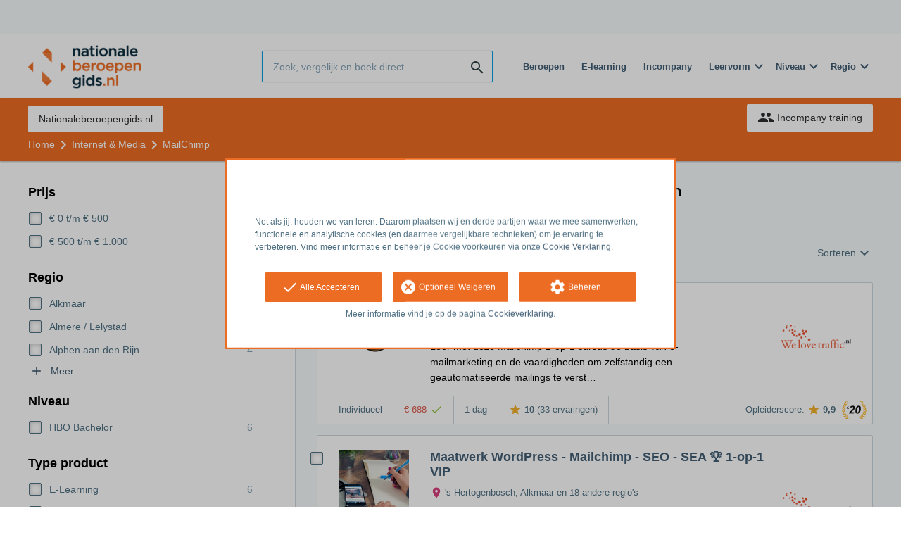

--- FILE ---
content_type: text/html; charset=utf-8
request_url: https://opleiding.nationaleberoepengids.nl/internet-media/mailchimp
body_size: 16478
content:
<!DOCTYPE html><html class="springest go-nationaleberoepengids" lang="nl"><head><title>Vergelijk 15 MailChimp opleidingen, trainingen en cursussen – Springest</title><meta charset="utf-8" /><meta content="width=device-width, initial-scale=1" name="viewport" /><meta content="index, follow" name="robots" /><meta content="Op Springest vind je 15 mailchimp opleidingen, trainingen & cursussen. Lees ervaringen van deelnemers, vraag info aan of schrijf je direct in!" name="description" /><meta content="MailChimp, trainingen, opleidingen, cursussen, training, opleiding, cursus, vergelijken, zoeken, ervaringen, aanbieders" name="keywords" /><link href="//static-0.springest.com" rel="dns-prefetch" /><link href="//static-1.springest.com" rel="dns-prefetch" /><link href="//static-2.springest.com" rel="dns-prefetch" /><link href="//static-3.springest.com" rel="dns-prefetch" /><link href="//static-4.springest.com" rel="dns-prefetch" /><link href="//ajax.googleapis.com" rel="dns-prefetch" /><link href="//media.licdn.com" rel="dns-prefetch" /><link href="//cdn.mxpnl.com" rel="dns-prefetch" /><link href="//api.mixpanel.com" rel="dns-prefetch" /><meta name="csrf-param" content="authenticity_token" />
<meta name="csrf-token" content="_e55LVSXEnKwte-Opjoo_xFh104seivBVQahtBs0KuXU_IKGoVLsPQIvpPmLwZgX9dLPCQRl7xMkrYlrZr60kA" /><link rel="canonical" href="https://www.springest.nl/internet-media/mailchimp" /><link href="/favicon.ico" rel="shortcut icon" type="image/x-icon" /><link href="/opensearch.xml" rel="search" title="Springest" type="application/opensearchdescription+xml" /><link rel="stylesheet" media="screen,projection" href="https://static-0.springest.com/assets/redesign/utilities/fonts-4da3ff91039499936c952f6a1a60292901452fca34f50354972ce8213332b46f.css.gz" /><link rel="stylesheet" media="screen,projection" href="https://static-2.springest.com/assets/application-be0284b1fd518d949be99f20b6d40f1e9bed72e326b0234aef8d57daf68195da.css.gz" /><link rel="stylesheet" media="screen,projection" href="https://static-2.springest.com/assets/redesign/themes/nationaleberoepengids-7a513ad75a855e1689c169014806722d187f266dfb50e0a053f0b38574c9cce1.css.gz" /><!--[if lte IE 9]><link rel="stylesheet" media="screen,projection" href="https://static-2.springest.com/assets/redesign/base/ie9-icons-23fa390d12cac1c14a6de4801ada125ac179af3896d9c3ee02d95b20b69e4283.css.gz" /><![endif]--><script>var Springest = Springest || {};
Springest.abp = {"distinct_id":null,"time":"2026-02-01T14:54:36.842Z","subject_id":6235,"subject_name":"MailChimp","category_name":"Internet \u0026 Media","filter_size":0,"filter_types":[],"filters":[],"page":1,"manually_filtered":false,"money_back_guarantee_count":0,"autosuggest":null,"funnel_search_subject_box":true,"ab_050_mobile_subject_cta":"button_variation"};
// Set Mixpanel property referrer_template to the initial opening page
// to know from which template AJAX requests originate.
Springest.abp.referrer_template = "subjects#show"</script><script>
//<![CDATA[

        window.mixpanel = {
          track: function() {},
          track_links: function() {}
        }
      
//]]>
</script></head><body><div class="modal cookie-settings-modal is-hidden"><div class="modal__mask active"></div><div class="modal__card"><div class="modal__header"><a class="modal__close" href="#">X</a></div><div class="modal__card-content"><div class="as-h4">Beheren</div><p>In dit venster kun je Cookies in- en uitschakelen. Alleen de Functionele Cookies kunnen niet worden uitgeschakeld. Jouw Cookie voorkeuren worden 9 maanden bewaard, waarna ze weer op standaard worden gezet. Voorkeuren kunnen gewijzigd worden via de Cookie statement pagina in de linkerbenedenhoek van de website.</p><div class="container container--page"><div class="content--large"><strong>Functionele Cookies</strong><br /><div class="cookie-explanation"><div class="shortened">Deze Cookies zijn noodzakelijk voor het correct functioneren van onze website. Persoonlijke gegevens worden niet opgeslagen.</div><a class="read-more" href="#">Lees meer</a></div></div><div class="content"><label class="switch-toggle"><input type="checkbox" name="functional" id="functional" value="1" disabled="disabled" class="disabled" checked="checked" /><span class="slider round"></span></label></div></div><div class="container container--page"><div class="content--large"><strong>Analytische Cookies</strong><br /><div class="cookie-explanation"><div class="shortened">Deze cookies worden gebruikt om uw gedrag op onze website te volgen. We gebruiken ze om de beste gebruikerservaring te bieden. Bijvoorbeeld: we raden nieuwe trainingen aan op basis van uw recente kijkgedrag.</div><a class="read-more" href="#">Lees meer</a></div></div><div class="content"><label class="switch-toggle"><input type="checkbox" name="analytics" id="analytics" value="1" /><span class="slider round"></span></label></div></div><div class="container container--page"><div class="content--large"><strong>Google Analytics Cookies</strong><br /><div class="cookie-explanation"><div class="shortened">Deze Cookies volgen het gedrag op Springest Deze Cookies slaan (mogelijk) uw IP-adres op.</div><a class="read-more" href="#">Lees meer</a></div></div><div class="content"><label class="switch-toggle"><input type="checkbox" name="google" id="google" value="1" /><span class="slider round"></span></label></div></div><div class="container container--page"><div class="content--large"><strong>Marketing Cookies</strong><br /><div class="cookie-explanation"><div class="shortened">Deze Cookies volgen het gedrag op Springest en mogelijk andere websites zodat wij (en derde partijen) advertenties kunnen afstemmen op jouw interesses. Deze cookies slaan (mogelijk) uw IP-adres op.</div><a class="read-more" href="#">Lees meer</a></div></div><div class="content"><label class="switch-toggle"><input type="checkbox" name="marketing" id="marketing" value="1" /><span class="slider round"></span></label></div></div><div class="container container--page"><div class="content--large"></div><div class="content"><a class="button--default button--medium save-cookie-settings button--cta"><i class="ma-save material-icons ">save</i> <span>Voorkeuren opslaan</span></a></div></div></div></div></div><div class="cookie-notice__hidden modal__mask"></div><div class="cookie-notice cookie-notice-extended is-hidden" data-version="2"><div class="container container--page"><div class="container"><p class="upper_text"><p><br><br>Net als jij, houden we van leren. Daarom plaatsen wij en derde partijen waar we mee samenwerken, functionele en analytische cookies (en daarmee vergelijkbare technieken) om je ervaring te verbeteren. Vind meer informatie en beheer je Cookie voorkeuren via onze <a href="/go-cookie-verklaring" target="_blank">Cookie Verklaring</a>.</p></p><div class="cookie-notice-extended__actions"><div class="action-box"><a class="button--default button--medium cookie-action accept-all button--cta"><i class="ma-check material-icons ">check</i> <span>Alle Accepteren</span></a></div><div class="action-box"><a class="button--default button--medium cookie-action reject-optional button--cta"><i class="ma-cancel material-icons ">cancel</i> <span>Optioneel Weigeren</span></a></div><div class="action-box"><a class="button--default button--medium manage-cookies button--cta"><i class="ma-settings material-icons ">settings</i> <span>Beheren</span></a></div></div><p class="lower_text">Meer informatie vind je op de pagina <a href="/cookie-verklaring" target="_blank">Cookieverklaring</a>.</p></div></div></div><header id="header"><div class="container container--logo"><div class="brand-logo"><a class="brand-logo__image--custom" title="Nationaleberoepengids" href="/"><img alt="Nationaleberoepengids" src="https://static-1.springest.com/uploads/domain/logo/252/header_nationaleberoepengids-242e3a5a7827846371560819bbaa3874.png" /></a></div><nav id="nav--portal"><div class="nav-mobile"><a id="mobile-toggle" class="nav-mobile__item" href="#mobile-nav"></a></div><div class="nav-wrapper"><ul class="nav-portal" data-nav-title="" role="navigation"></ul></div></nav></div><div class="container container--search-bar"><form class="search" action="/zoeken" accept-charset="UTF-8" method="get"><input id="searchbar_filter" name="filter" type="hidden" value="" /><div class="search__field"><input type="search" name="term" id="term" class="search__input" placeholder="Zoek, vergelijk en boek direct..." /><input type="submit" name="commit" value="search" class="search__icon-button material-icons" /></div></form><nav id="nav--meta"><ul class="meta-nav nav-meta is-clean-list" data-nav-title="Volg je ambities, blijf leren"><li title="Beroepen" class="nav-meta__item list-item"><a title="Beroepen" class="nav-meta__link nav-link" href="/beroepen"><span>Beroepen</span></a></li><li title="Vergelijk alle E-learning trainingen, cursussen &amp; opleidingen - Springest" class="nav-meta__item list-item"><a title="Vergelijk alle E-learning trainingen, cursussen &amp; opleidingen - Springest" class="nav-meta__link nav-link" href="/e-learning"><span>E-learning</span></a></li><li title="Incompany training" class="nav-meta__item list-item"><a title="Incompany training" class="nav-meta__link nav-link" href="/in-company"><span>Incompany</span></a></li><li class="has-dropdown nav-meta__item list-item"><span class="nav-meta__link nav-link"><span>Leervorm</span></span><div class="nav-meta__dropdown landingpage-dropdown"><ul><li><a title="Bekijk alle producten in Online leren (overzicht)" class="nav-meta__link nav-link" href="/online">Online leren (overzicht)</a></li><li><a title="Bekijk alle producten in Keuzehulp overzicht" class="nav-meta__link nav-link" href="/keuzehulp">Keuzehulp overzicht</a></li><li><a title="Bekijk alle producten in Thuisstudie" class="nav-meta__link nav-link" href="/thuisstudie">Thuisstudie</a></li><li><a title="Bekijk alle producten in Gratis" class="nav-meta__link nav-link" href="/gratis">Gratis</a></li><li><a title="Bekijk alle producten in Trainers &amp; Coaches" class="nav-meta__link nav-link" href="/trainers">Trainers &amp; Coaches</a></li><li><a title="Bekijk alle producten in Inschrijven" class="nav-meta__link nav-link" href="/inschrijven">Inschrijven</a></li><li><a title="Bekijk alle producten in Klassikaal online" class="nav-meta__link nav-link" href="/klassikaal-online">Klassikaal online</a></li><li><a title="Bekijk alle producten in Boeken" class="nav-meta__link nav-link" href="/boeken">Boeken</a></li><li><a title="Bekijk alle producten in Video&#39;s" class="nav-meta__link nav-link" href="/learning-bites">Video&#39;s</a></li></ul></div></li><li class="has-dropdown nav-meta__item list-item"><span class="nav-meta__link nav-link"><span>Niveau</span></span><div class="nav-meta__dropdown landingpage-dropdown"><ul><li><a title="Bekijk alle producten in MBO" class="nav-meta__link nav-link" href="/mbo">MBO</a></li><li><a title="Bekijk alle producten in HBO" class="nav-meta__link nav-link" href="/hbo">HBO</a></li><li><a title="Bekijk alle producten in Master &amp; MBA" class="nav-meta__link nav-link" href="/master-mba">Master &amp; MBA</a></li><li><a title="Bekijk alle producten in NLQF Niveaus" class="nav-meta__link nav-link" href="/opleidingsniveau">NLQF Niveaus</a></li></ul></div></li><li class="has-dropdown nav-meta__item list-item"><span class="nav-meta__link nav-link"><span>Regio</span></span><div class="nav-meta__dropdown landingpage-dropdown"><ul><li><a title="Bekijk alle producten in Den Haag" class="nav-meta__link nav-link" href="/den-haag">Den Haag</a></li><li><a title="Bekijk alle producten in Rotterdam" class="nav-meta__link nav-link" href="/rotterdam">Rotterdam</a></li><li><a title="Bekijk alle producten in Utrecht" class="nav-meta__link nav-link" href="/utrecht">Utrecht</a></li><li><a title="Bekijk alle producten in Amsterdam" class="nav-meta__link nav-link" href="/amsterdam">Amsterdam</a></li><li><a title="Bekijk alle producten in Incompany Training" class="nav-meta__link nav-link" href="/incompany-training">Incompany Training</a></li></ul></div></li></ul></nav></div></header><nav id="breadcrumb"><div class="container"><div class="breadcrumb-wrapper section"><ul class="nav-courseboard meta-nav courseboard-link"><li class="nav-courseboard__item"><a target="_blank" title="Nationaleberoepengids.nl" class="nav-courseboard__link button--inverted" href="https://www.nationaleberoepengids.nl/">Nationaleberoepengids.nl</a></li></ul><script type="application/ld+json">{"@context":"https://schema.org","@graph":{"@type":"BreadcrumbList","@id":"#BreadcrumbList","itemListOrder":"Ascending","itemListElement":[{"@type":"ListItem","position":1,"Item":{"@id":"/","name":"Home"}},{"@type":"ListItem","position":2,"Item":{"@id":"/internet-media","name":"Internet \u0026 Media"}},{"@type":"ListItem","position":3,"Item":{"@id":"/internet-media/mailchimp","name":"MailChimp"}}]}}</script> <ul class="breadcrumb has-3 nav-list is-clean-list"><li class="breadcrumb__item lvl-3 list-item " data-title=""><a title="Home" class="breadcrumb__link nav-link " itemprop="url" href="/"><span itemprop="title">Home</span></a></li><li class="breadcrumb__item lvl-2 list-item " data-title="Categorie:"><a title="Springest: Internet &amp; Media Cursus of Training zoeken?" class="breadcrumb__link nav-link " itemprop="url" href="/internet-media"><span itemprop="title">Internet &amp; Media</span></a></li><li class="breadcrumb__item lvl-1 list-item breadcrumb__item--current current" data-title=""><a title="Vergelijk 15 MailChimp opleidingen, trainingen en cursussen – Springest" class="breadcrumb__link nav-link " itemprop="url" href="/internet-media/mailchimp"><span itemprop="title">MailChimp</span></a></li></ul></div><div class="breadcrumb-cta"><a class="button--inverted" href="/in-company"><i class="ma-group material-icons ">group</i> Incompany training</a></div></div></nav><main class="with-background" id="page" role="main"><div class="container container--page container--subject with-content-background"><section class="content content--medium aligned-right"><div class="filter-overlay"><div class="filter-overlay__loader"><div class="filter-overlay__icon"><div class="icon__circle icon-event_available"><i class="ma-event_available material-icons icon--medium">event_available</i></div></div><svg class="circular" viewBox="25 25 50 50"><circle class="path" cx="50" cy="50" fill="none" r="20" stroke-miterlimit="10" stroke-width="2"></circle></svg></div><div class="filter-overlay__usp"><div class="as-h3">Inschrijven met laagste prijsgarantie</div><p>Klaar om te gaan leren? Schrijf je direct in.</p></div></div><div class="ajax-wrapper"><h1 class="subject__title">15 MailChimp trainingen, cursussen &amp; opleidingen</h1><p class="subject__alternatives show-from-tablet">Bekijk ook: <a title="72 E-mail trainingen, cursussen &amp; opleidingen" href="/communicatie/e-mail">E-mail</a> en <a title="27 Email Marketing Cursussen" href="/internet-media/email-marketing">E-mail marketing</a>.</p><p class="subject__alternatives show-on-mobile">Bekijk ook: <a title="72 E-mail trainingen, cursussen &amp; opleidingen" href="/communicatie/e-mail">E-mail</a> en <a title="27 Email Marketing Cursussen" href="/internet-media/email-marketing">E-mail marketing</a>.</p><section class="panel"><div class="result-options--mobile mobile-filter"><div class="mobile-filter__actions"><a class="toggle-mobile-filters mobile-filter__button" href="#"><i class="ma-tune material-icons icon--normal">tune</i> Filters</a><a class="toggle-mobile-sorting mobile-filter__button" href="#"><i class="ma-reorder material-icons icon--normal">reorder</i> Sorteren</a></div></div><div class="subject-messsages"></div><div class="result-options"><div class="compare-buttons--top"><input class="button--compare" type="button" value="Vergelijken" /></div><div class="sorting aligned-right"><div class="sorting__header">Sortering veranderen<a class="sorting__close" href="#"><i class="ma-clear material-icons icon--small">clear</i></a></div><div class="sorting__content"><span class="sorting__label">Sorteren</span><ul class="sorting__list"><li class="sorting__item"><a class="sorting__link is-active" data-url="/internet-media/mailchimp" data-link-type="sort" href="#">Relevantie en ervaringen</a></li><li class="sorting__item"><a class="sorting__link " data-url="/internet-media/mailchimp/prijs-hoog-laag" data-link-type="sort" href="#">Prijs (hoog &gt; laag)</a></li><li class="sorting__item"><a class="sorting__link " data-url="/internet-media/mailchimp/prijs-laag-hoog" data-link-type="sort" href="#">Prijs (laag &gt; hoog)</a></li><li class="sorting__item"><a class="sorting__link " data-url="/internet-media/mailchimp/duur-lang-kort" data-link-type="sort" href="#">Tijdsduur (lang &gt; kort)</a></li><li class="sorting__item"><a class="sorting__link " data-url="/internet-media/mailchimp/duur-kort-lang" data-link-type="sort" href="#">Tijdsduur (kort &gt; lang)</a></li></ul></div></div></div><div class="result-list"><div class="result-item product-item" id="training-378764"><div class="checkbox-wrapper"><input type="checkbox" name="training-378764" id="training-378764" value="378764" class="is-hidden compare-list__checkbox compare-checkbox" /><i class="ma-check_box_outline_blank material-icons checkbox-icon" data-checked="check_box" data-unchecked="check_box_outline_blank">check_box_outline_blank</i></div><div class="product-item__thumb"><a class=" track" data-tracking-events="[]" href="/we-love-traffic/mailchimp-email-marketing-cursus#fotos"><img class="product-image__item" src="https://static-4.springest.com/uploads/product_image/image/54686/thumbnail-Mailchimp-cursus-4.jpg" /></a></div><div class="product-item__content"><h2 class="as-h3 product-item__title"><a title="Individueel: Mailchimp e-mailmarketing | 1-op-1" href="/we-love-traffic/mailchimp-email-marketing-cursus">Mailchimp e-mailmarketing | 1-op-1</a></h2><div class="product-item__details"><div class="product-item__provider"><img class="thumb" width="100" height="50" alt="Logo van WeLoveTraffic.nl" title="Logo van WeLoveTraffic.nl" src="https://static-3.springest.com/uploads/institute/logo/12021/thumb_we-love-traffic-cfc1ab8ea80d38a2274832480d86e1e3.png" /></div><div class="product-item__meta-info starting-dateplaces-container"><div class="meta-info--starting-dateplaces"><i class='material-icons icon--small icon--region icon--align-top'>place</i><span>'s-Hertogenbosch, Alkmaar en 18 andere regio's</span></div></div><div class="product-item__description"><div class="product-item__thumb--mobile"><a class=" track" data-tracking-events="[]" href="/we-love-traffic/mailchimp-email-marketing-cursus#fotos"><img class="product-image__item" src="https://static-4.springest.com/uploads/product_image/image/54686/thumbnail-Mailchimp-cursus-4.jpg" /></a></div><p>Leer met deze Mailchimp 1-op-1 cursus de basis van e-mailmarketing en de vaardigheden om zelfstandig een geautomatiseerde mailings te verst…</p></div></div></div><div class="product-item__footer"><div class="product-item__usp-data"><span class="method">Individueel</span><span class="price">€ 688<span class="tooltip-parent tooltip-icon  align-left"><i class="ma-check material-icons ">check</i><span class="tooltip align-left"><span class="tooltip__content"><ul class="price-tooltip"><li><strong>BTW:</strong> Excl. BTW</li><li><strong>Volledigheid prijs:</strong> Prijs is exclusief btw, verder geen extra kosten. </li><li><strong>Extra informatie:</strong> <em>Prijzen zijn exclusief 21% BTW</em></li></ul></span></span></span></span><span class="duration">1 dag</span><span class="product-rating"><a class="rating-score" title="Mailchimp e-mailmarketing | 1-op-1 heeft een gemiddelde beoordeling van 10,0" href="/we-love-traffic/mailchimp-email-marketing-cursus#ervaringen"><i class="ma-star material-icons review-score__icon">star</i><span class="rating-average"> 10</span> <span class="review-count">(33 ervaringen)</span></a></span></div><span class="institute-rating rating-score"><span class="tooltip-parent  provider-rating align-right">Opleiderscore: <i class="ma-star material-icons ">star</i> <strong>9,9 </strong><span class="tooltip align-right"><span class="tooltip__content">WeLoveTraffic.nl heeft een gemiddelde beoordeling van <strong>9,9</strong> (uit <strong>466</strong> ervaringen)</span></span></span><div class="bovnl-award__icon"><span class="tooltip-parent  bovnl-award__tooltip align-right"><img src="https://static-1.springest.com/assets/redesign/awards/bovnl-winner-icon-2020-c861b3f9588eaa55fa936ce2463a2a8fda15a2709011275c27711ae48c0a45a6.png" /><span class="tooltip align-right"><span class="tooltip__content"><p>Winnaar Beste opleider van Nederland 2020: #2 in <a href="/internet-media">Internet &amp; Media</a>.</p> <p>Winnaar Beste opleider van Nederland 2019: #1 in <a href="/internet-media">Internet &amp; Media</a>.</p> <p>Winnaar Beste opleider van Nederland 2018: #1 in <a href="/internet-media">Internet &amp; Media</a>.</p> <p>Winnaar Beste opleider van Nederland 2017: #2 in <a href="/internet-media">Internet &amp; Media</a>.</p> <p>Winnaar Beste opleider van Nederland 2016: #2 in <a href="/internet-media">Internet &amp; Media</a>.</p> Lees meer over <a href="https://springest.com/nl/opleidervanhetjaar/de-beste-opleiders-van-2020/">Beste Opleider van Nederland 2020</a>.</span></span></span></div><div class="product-item__provider--mobile"><img class="thumb" width="100" height="50" alt="Logo van WeLoveTraffic.nl" title="Logo van WeLoveTraffic.nl" src="https://static-3.springest.com/uploads/institute/logo/12021/thumb_we-love-traffic-cfc1ab8ea80d38a2274832480d86e1e3.png" /></div></span><div class="product-item__brochure-button"><div class="ab_050--variation_a"><a class="button-link button--cta button--fluid button--normal button--centered" href="/we-love-traffic/mailchimp-email-marketing-cursus/informatie-aanvragen"><i class="ma-mail_outline material-icons ">mail_outline</i></a></div><div class="ab_050--variation_b"><a class="button-link button--cta button--fluid button--normal button--centered" href="/we-love-traffic/mailchimp-email-marketing-cursus/informatie-aanvragen/informatie-aanvragen"><i class="ma-mail_outline material-icons ">mail_outline</i> Info aanvragen</a></div></div></div></div><div class="result-item product-item" id="training-1110900"><div class="checkbox-wrapper"><input type="checkbox" name="training-1110900" id="training-1110900" value="1110900" class="is-hidden compare-list__checkbox compare-checkbox" /><i class="ma-check_box_outline_blank material-icons checkbox-icon" data-checked="check_box" data-unchecked="check_box_outline_blank">check_box_outline_blank</i></div><div class="product-item__thumb"><a class=" track" data-tracking-events="[]" href="/we-love-traffic/maatwerk-wordpress-mailchimp-seo-sea-1-op-1-vip#fotos"><img class="product-image__item" src="https://static-1.springest.com/uploads/product_image/image/2251908/thumbnail-big-trainer-op-afstand-vierkant.jpg" /></a></div><div class="product-item__content"><h2 class="as-h3 product-item__title"><a title="Individueel: Maatwerk WordPress - Mailchimp - SEO - SEA 🏆 1-op-1 VIP" href="/we-love-traffic/maatwerk-wordpress-mailchimp-seo-sea-1-op-1-vip">Maatwerk WordPress - Mailchimp - SEO - SEA 🏆 1-op-1 VIP</a></h2><div class="product-item__details"><div class="product-item__provider"><img class="thumb" width="100" height="50" alt="Logo van WeLoveTraffic.nl" title="Logo van WeLoveTraffic.nl" src="https://static-3.springest.com/uploads/institute/logo/12021/thumb_we-love-traffic-cfc1ab8ea80d38a2274832480d86e1e3.png" /></div><div class="product-item__meta-info starting-dateplaces-container"><div class="meta-info--starting-dateplaces"><i class='material-icons icon--small icon--region icon--align-top'>place</i><span>'s-Hertogenbosch, Alkmaar en 18 andere regio's</span></div></div><div class="product-item__description"><div class="product-item__thumb--mobile"><a class=" track" data-tracking-events="[]" href="/we-love-traffic/maatwerk-wordpress-mailchimp-seo-sea-1-op-1-vip#fotos"><img class="product-image__item" src="https://static-1.springest.com/uploads/product_image/image/2251908/thumbnail-big-trainer-op-afstand-vierkant.jpg" /></a></div><p>Welke training kan ik doen: Een maatwerk programma dat we gezamenlijk opstellen op basis van onze reguliere beginnerstrainingen WordPress, …</p></div></div></div><div class="product-item__footer"><div class="product-item__usp-data"><span class="method">Individueel</span><span class="price">€ 466<span class="tooltip-parent tooltip-icon  align-left"><i class="ma-check material-icons ">check</i><span class="tooltip align-left"><span class="tooltip__content"><ul class="price-tooltip"><li><strong>BTW:</strong> Excl. BTW</li><li><strong>Volledigheid prijs:</strong> Prijs is exclusief btw, verder geen extra kosten. </li><li><strong>Extra informatie:</strong> <em>Prijzen zijn exclusief 21% BTW</em></li></ul></span></span></span></span><span class="product-rating"><a class="rating-score" title="Maatwerk WordPress - Mailchimp - SEO - SEA 🏆 1-op-1 VIP heeft een gemiddelde beoordeling van 10,0" href="/we-love-traffic/maatwerk-wordpress-mailchimp-seo-sea-1-op-1-vip#ervaringen"><i class="ma-star material-icons review-score__icon">star</i><span class="rating-average"> 10</span> <span class="review-count">(5 ervaringen)</span></a></span></div><span class="institute-rating rating-score"><span class="tooltip-parent  provider-rating align-right">Opleiderscore: <i class="ma-star material-icons ">star</i> <strong>9,9 </strong><span class="tooltip align-right"><span class="tooltip__content">WeLoveTraffic.nl heeft een gemiddelde beoordeling van <strong>9,9</strong> (uit <strong>466</strong> ervaringen)</span></span></span><div class="bovnl-award__icon"><span class="tooltip-parent  bovnl-award__tooltip align-right"><img src="https://static-1.springest.com/assets/redesign/awards/bovnl-winner-icon-2020-c861b3f9588eaa55fa936ce2463a2a8fda15a2709011275c27711ae48c0a45a6.png" /><span class="tooltip align-right"><span class="tooltip__content"><p>Winnaar Beste opleider van Nederland 2020: #2 in <a href="/internet-media">Internet &amp; Media</a>.</p> <p>Winnaar Beste opleider van Nederland 2019: #1 in <a href="/internet-media">Internet &amp; Media</a>.</p> <p>Winnaar Beste opleider van Nederland 2018: #1 in <a href="/internet-media">Internet &amp; Media</a>.</p> <p>Winnaar Beste opleider van Nederland 2017: #2 in <a href="/internet-media">Internet &amp; Media</a>.</p> <p>Winnaar Beste opleider van Nederland 2016: #2 in <a href="/internet-media">Internet &amp; Media</a>.</p> Lees meer over <a href="https://springest.com/nl/opleidervanhetjaar/de-beste-opleiders-van-2020/">Beste Opleider van Nederland 2020</a>.</span></span></span></div><div class="product-item__provider--mobile"><img class="thumb" width="100" height="50" alt="Logo van WeLoveTraffic.nl" title="Logo van WeLoveTraffic.nl" src="https://static-3.springest.com/uploads/institute/logo/12021/thumb_we-love-traffic-cfc1ab8ea80d38a2274832480d86e1e3.png" /></div></span><div class="product-item__brochure-button"><div class="ab_050--variation_a"><a class="button-link button--cta button--fluid button--normal button--centered" href="/we-love-traffic/maatwerk-wordpress-mailchimp-seo-sea-1-op-1-vip/informatie-aanvragen"><i class="ma-mail_outline material-icons ">mail_outline</i></a></div><div class="ab_050--variation_b"><a class="button-link button--cta button--fluid button--normal button--centered" href="/we-love-traffic/maatwerk-wordpress-mailchimp-seo-sea-1-op-1-vip/informatie-aanvragen/informatie-aanvragen"><i class="ma-mail_outline material-icons ">mail_outline</i> Info aanvragen</a></div></div></div></div><div class="result-item product-item" id="training-421418"><div class="checkbox-wrapper"><input type="checkbox" name="training-421418" id="training-421418" value="421418" class="is-hidden compare-list__checkbox compare-checkbox" /><i class="ma-check_box_outline_blank material-icons checkbox-icon" data-checked="check_box" data-unchecked="check_box_outline_blank">check_box_outline_blank</i></div><div class="product-item__thumb"><a class=" track" data-tracking-events="[]" href="/getbright/mailchimp-e-mail-marketing-training#fotos"><img class="product-image__item" src="https://static-1.springest.com/uploads/product_image/image/1597138/thumbnail-IMG_1425_lachend.jpg" /></a></div><div class="product-item__content"><h2 class="as-h3 product-item__title"><a title="In-company / maatwerk: MailChimp training" href="/getbright/mailchimp-e-mail-marketing-training">MailChimp training</a></h2><div class="product-item__details"><div class="product-item__provider"><img class="thumb" width="100" height="50" alt="Logo van BrightSocial" title="Logo van BrightSocial" src="https://static-2.springest.com/uploads/institute/logo/16117/thumb_getbright-4f52713a8d6312af15db2317ae0d6d13.png" /></div><div class="product-item__meta-info starting-dateplaces-container"><div class="meta-info--starting-dateplaces"><span></span></div></div><div class="product-item__description"><div class="product-item__thumb--mobile"><a class=" track" data-tracking-events="[]" href="/getbright/mailchimp-e-mail-marketing-training#fotos"><img class="product-image__item" src="https://static-1.springest.com/uploads/product_image/image/1597138/thumbnail-IMG_1425_lachend.jpg" /></a></div><p>Mailchimp Training In de MailChimp training geven we je alle ins en outs van Mailchimp. BrightSocial neemt je mee op ontdekkingsreis en laa…</p></div></div></div><div class="product-item__footer"><div class="product-item__usp-data"><span class="method">In-company / Maatwerk</span><span class="price">€ 750<span class="tooltip-parent tooltip-icon  align-left"><i class="ma-check material-icons ">check</i><span class="tooltip align-left"><span class="tooltip__content"><ul class="price-tooltip"><li><strong>BTW:</strong> Excl. BTW</li><li><strong>Volledigheid prijs:</strong> Prijs is exclusief btw, verder geen extra kosten. </li></ul></span></span></span></span><span class="max-participants"><span class="tooltip-parent tooltip-icon max_participants align-left"><i class="ma-group material-icons ">group</i><span class="tooltip align-left"><span class="tooltip__content">Maximaal 10 personen kunnen deelnemen aan deze training.</span></span></span> Max: 10</span><span class="duration">4 uren</span><span class="product-level">HBO</span><span class="product-rating"><a class="rating-score" title="MailChimp training heeft een gemiddelde beoordeling van 8,3" href="/getbright/mailchimp-e-mail-marketing-training#ervaringen"><i class="ma-star material-icons review-score__icon">star</i><span class="rating-average"> 8,3</span> <span class="review-count">(3 ervaringen)</span></a></span></div><span class="institute-rating rating-score"><span class="tooltip-parent  provider-rating align-right">Opleiderscore: <i class="ma-star material-icons ">star</i> <strong>8,9 </strong><span class="tooltip align-right"><span class="tooltip__content">BrightSocial heeft een gemiddelde beoordeling van <strong>8,9</strong> (uit <strong>62</strong> ervaringen)</span></span></span><div class="product-item__provider--mobile"><img class="thumb" width="100" height="50" alt="Logo van BrightSocial" title="Logo van BrightSocial" src="https://static-2.springest.com/uploads/institute/logo/16117/thumb_getbright-4f52713a8d6312af15db2317ae0d6d13.png" /></div></span></div></div><div class="result-item product-item" id="training-790213"><div class="checkbox-wrapper"><input type="checkbox" name="training-790213" id="training-790213" value="790213" class="is-hidden compare-list__checkbox compare-checkbox" /><i class="ma-check_box_outline_blank material-icons checkbox-icon" data-checked="check_box" data-unchecked="check_box_outline_blank">check_box_outline_blank</i></div><div class="product-item__thumb"><a class=" track" data-tracking-events="[]" href="/grafische-cursussen/mailchimp-nieuwsbrieven-1-lesdag#fotos"><img class="product-image__item" src="https://static-3.springest.com/uploads/product_image/image/569627/thumbnail-blog-hero-MailChimp-nieuwsbrieven-1000-700.jpg" /></a></div><div class="product-item__content"><h2 class="as-h3 product-item__title"><a title="Klassikaal: MailChimp Nieuwsbrieven (1 dag)" href="/grafische-cursussen/mailchimp-nieuwsbrieven-1-lesdag">MailChimp Nieuwsbrieven (1 dag)</a></h2><div class="product-item__details"><div class="product-item__provider"><img class="thumb" width="100" height="50" alt="Logo van Grafische Cursussen" title="Logo van Grafische Cursussen" src="https://static-3.springest.com/uploads/institute/logo/29325/thumb_grafische-cursussen-59a62c5629d9fd33d0f18936b4798d62.png" /></div><div class="product-item__meta-info starting-dateplaces-container"><div class="meta-info--starting-dateplaces"><i class='material-icons icon--small icon--region icon--align-top'>place</i><span>Dinsdag 10 maart 2026 in Amsterdam en 2 andere datums</span></div></div><div class="product-item__description"><div class="product-item__thumb--mobile"><a class=" track" data-tracking-events="[]" href="/grafische-cursussen/mailchimp-nieuwsbrieven-1-lesdag#fotos"><img class="product-image__item" src="https://static-3.springest.com/uploads/product_image/image/569627/thumbnail-blog-hero-MailChimp-nieuwsbrieven-1000-700.jpg" /></a></div><p>MailChimp Nieuwsbrieven Je leert de vorm­geving van bestaande templates aanpassen en je ontwerpt ook een geheel eigen nieuws­brief. MailChi…</p></div></div></div><div class="product-item__footer"><div class="product-item__usp-data"><span class="price">€ 495<span class="tooltip-parent tooltip-icon  align-left"><i class="ma-check material-icons ">check</i><span class="tooltip align-left"><span class="tooltip__content"><ul class="price-tooltip"><li><strong>BTW:</strong> Vrij van BTW</li><li><strong>Volledigheid prijs:</strong> Prijs is exclusief btw, verder geen extra kosten. </li><li><strong>Extra informatie:</strong> <em>Vrijgesteld van BTW</em></li></ul></span></span></span></span><span class="max-participants"><span class="tooltip-parent tooltip-icon max_participants align-left"><i class="ma-group material-icons ">group</i><span class="tooltip align-left"><span class="tooltip__content">Maximaal 6 personen kunnen deelnemen aan deze cursus.</span></span></span> Max: 6</span><span class="duration">1 dag</span><span class="product-level">HBO</span><span class="product-rating"><a class="rating-score" title="MailChimp Nieuwsbrieven (1 dag) heeft een gemiddelde beoordeling van 8,0" href="/grafische-cursussen/mailchimp-nieuwsbrieven-1-lesdag#ervaringen"><i class="ma-star material-icons review-score__icon">star</i><span class="rating-average"> 8</span> <span class="review-count">(1 ervaring)</span></a></span></div><span class="institute-rating rating-score"><span class="tooltip-parent  provider-rating align-right">Opleiderscore: <i class="ma-star material-icons ">star</i> <strong>9,2 </strong><span class="tooltip align-right"><span class="tooltip__content">Grafische Cursussen heeft een gemiddelde beoordeling van <strong>9,2</strong> (uit <strong>81</strong> ervaringen)</span></span></span><div class="product-item__provider--mobile"><img class="thumb" width="100" height="50" alt="Logo van Grafische Cursussen" title="Logo van Grafische Cursussen" src="https://static-3.springest.com/uploads/institute/logo/29325/thumb_grafische-cursussen-59a62c5629d9fd33d0f18936b4798d62.png" /></div></span><div class="product-item__brochure-button"><div class="ab_050--variation_a"><a class="button-link button--cta button--fluid button--normal button--centered" href="/grafische-cursussen/mailchimp-nieuwsbrieven-1-lesdag/informatie-aanvragen"><i class="ma-mail_outline material-icons ">mail_outline</i></a></div><div class="ab_050--variation_b"><a class="button-link button--cta button--fluid button--normal button--centered" href="/grafische-cursussen/mailchimp-nieuwsbrieven-1-lesdag/informatie-aanvragen/informatie-aanvragen"><i class="ma-mail_outline material-icons ">mail_outline</i> Info aanvragen</a></div></div></div></div><div class="result-item product-item" id="training-866726"><div class="checkbox-wrapper"><input type="checkbox" name="training-866726" id="training-866726" value="866726" class="is-hidden compare-list__checkbox compare-checkbox" /><i class="ma-check_box_outline_blank material-icons checkbox-icon" data-checked="check_box" data-unchecked="check_box_outline_blank">check_box_outline_blank</i></div><div class="product-item__content"><h2 class="as-h3 product-item__title"><a title="Klassikaal: Mailchimp training" href="/viavisia/mailchimp-training">Mailchimp training</a></h2><div class="product-item__details"><div class="product-item__provider"><img class="thumb" width="100" height="50" alt="Logo van Viavisia" title="Logo van Viavisia" src="https://static-1.springest.com/uploads/institute/logo/15282/thumb_viavisia-7bbe7c002818fb8fe8922a8715047b7a.png" /></div><div class="product-item__meta-info starting-dateplaces-container"><div class="meta-info--starting-dateplaces"><span></span></div></div><div class="product-item__description"><p>Inhoud Cursus Mailchimp Wat komt er tijdens de cursus Mailchimp aan bod? Mailchimp is een populair en professioneel e-marketing systeem. Me…</p></div></div></div><div class="product-item__footer"><div class="product-item__usp-data"><span class="price">€ 275<span class="tooltip-parent tooltip-icon  align-left"><i class="ma-check material-icons ">check</i><span class="tooltip align-left"><span class="tooltip__content"><ul class="price-tooltip"><li><strong>BTW:</strong> Excl. BTW</li><li><strong>Volledigheid prijs:</strong> Prijs is exclusief btw, verder geen extra kosten. </li><li><strong>Extra informatie:</strong> <em>excl. Btw</em></li></ul></span></span></span></span><span class="max-participants"><span class="tooltip-parent tooltip-icon max_participants align-left"><i class="ma-group material-icons ">group</i><span class="tooltip align-left"><span class="tooltip__content">Maximaal 6 personen kunnen deelnemen aan deze training.</span></span></span> Max: 6</span><span class="duration">6 uren</span></div><span class="institute-rating rating-score"><div class="product-item__provider--mobile"><img class="thumb" width="100" height="50" alt="Logo van Viavisia" title="Logo van Viavisia" src="https://static-1.springest.com/uploads/institute/logo/15282/thumb_viavisia-7bbe7c002818fb8fe8922a8715047b7a.png" /></div></span><div class="product-item__brochure-button"><div class="ab_050--variation_a"><a class="button-link button--cta button--fluid button--normal button--centered" href="/viavisia/mailchimp-training/informatie-aanvragen"><i class="ma-mail_outline material-icons ">mail_outline</i></a></div><div class="ab_050--variation_b"><a class="button-link button--cta button--fluid button--normal button--centered" href="/viavisia/mailchimp-training/informatie-aanvragen/informatie-aanvragen"><i class="ma-mail_outline material-icons ">mail_outline</i> Info aanvragen</a></div></div></div></div><div class="result-item product-item" id="training-732157"><div class="checkbox-wrapper"><input type="checkbox" name="training-732157" id="training-732157" value="732157" class="is-hidden compare-list__checkbox compare-checkbox" /><i class="ma-check_box_outline_blank material-icons checkbox-icon" data-checked="check_box" data-unchecked="check_box_outline_blank">check_box_outline_blank</i></div><div class="product-item__thumb"><a class=" track" data-tracking-events="[]" href="/u-digital/mailchimp-training-incompany#fotos"><img class="product-image__item" src="https://static-4.springest.com/uploads/product_image/image/513936/thumbnail-Proefdag_klein.png" /></a></div><div class="product-item__content"><h2 class="as-h3 product-item__title"><a title="In-company / maatwerk: MAILCHIMP TRAINING INCOMPANY" href="/u-digital/mailchimp-training-incompany">MAILCHIMP TRAINING INCOMPANY</a></h2><div class="product-item__details"><div class="product-item__provider"><img class="thumb" width="100" height="50" alt="Logo van U Digital" title="Logo van U Digital" src="https://static-3.springest.com/uploads/institute/logo/14965/thumb_f19-084b65841cfc1d228a9d64c3cf7fbce5.png" /></div><div class="product-item__meta-info starting-dateplaces-container"><div class="meta-info--starting-dateplaces"><span></span></div></div><div class="product-item__description"><div class="product-item__thumb--mobile"><a class=" track" data-tracking-events="[]" href="/u-digital/mailchimp-training-incompany#fotos"><img class="product-image__item" src="https://static-4.springest.com/uploads/product_image/image/513936/thumbnail-Proefdag_klein.png" /></a></div><p>MailChimp Training Leer om met behulp van MailChimp nieuwsbrieven te ontwerpen en te versturen! In onze MailChimp training leer je hoe Mail…</p></div></div></div><div class="product-item__footer"><div class="product-item__usp-data"><span class="method">In-company / Maatwerk</span><span class="max-participants"><span class="tooltip-parent tooltip-icon max_participants align-left"><i class="ma-group material-icons ">group</i><span class="tooltip align-left"><span class="tooltip__content">Maximaal 1 personen kunnen deelnemen aan deze training.</span></span></span> Max: 1</span><span class="duration">6 uren</span><span class="product-level">HBO</span></div><span class="institute-rating rating-score"><span class="tooltip-parent  provider-rating align-right">Opleiderscore: <i class="ma-star material-icons ">star</i> <strong>10 </strong><span class="tooltip align-right"><span class="tooltip__content">U Digital heeft een gemiddelde beoordeling van <strong>10</strong> (uit <strong>3</strong> ervaringen)</span></span></span><div class="product-item__provider--mobile"><img class="thumb" width="100" height="50" alt="Logo van U Digital" title="Logo van U Digital" src="https://static-3.springest.com/uploads/institute/logo/14965/thumb_f19-084b65841cfc1d228a9d64c3cf7fbce5.png" /></div></span></div></div><div class="result-item product-item" id="training-1187101"><div class="checkbox-wrapper"><input type="checkbox" name="training-1187101" id="training-1187101" value="1187101" class="is-hidden compare-list__checkbox compare-checkbox" /><i class="ma-check_box_outline_blank material-icons checkbox-icon" data-checked="check_box" data-unchecked="check_box_outline_blank">check_box_outline_blank</i></div><div class="product-item__content"><h2 class="as-h3 product-item__title"><a title="E-learning: Automating Tasks &amp; Workflows with Zapier" href="/winc-academy/automating-tasks-workflows-with-zapier">Automating Tasks &amp; Workflows with Zapier</a></h2><div class="product-item__details"><div class="product-item__provider"><img class="thumb" width="100" height="50" alt="Logo van Winc Academy" title="Logo van Winc Academy" src="https://static-2.springest.com/uploads/institute/logo/27056/thumb_winc-academy-da6b5d6841509dc386077dfe89e617b8.png" /></div><div class="product-item__meta-info starting-dateplaces-container"><div class="meta-info--starting-dateplaces"><span></span></div></div><div class="product-item__description"><p>Leer hoe je taken en processen automatiseert met Zapier. Ontdek hoe je verschillende tools koppelt, workflows bouwt en repetitieve handelin…</p></div></div></div><div class="product-item__footer"><div class="product-item__usp-data"><span class="method">E-Learning</span><span class="price">€ 499<span class="tooltip-parent tooltip-icon  align-left"><i class="ma-check material-icons ">check</i><span class="tooltip align-left"><span class="tooltip__content"><ul class="price-tooltip"><li><strong>BTW:</strong> Vrij van BTW</li><li><strong>Volledigheid prijs:</strong> Prijs is exclusief btw, verder geen extra kosten. </li><li><strong>Extra informatie:</strong> <em>excl. BTW</em></li></ul></span></span></span></span></div><span class="institute-rating rating-score"><span class="tooltip-parent  provider-rating align-right">Opleiderscore: <i class="ma-star material-icons ">star</i> <strong>8 </strong><span class="tooltip align-right"><span class="tooltip__content">Winc Academy heeft een gemiddelde beoordeling van <strong>8</strong> (uit <strong>39</strong> ervaringen)</span></span></span><div class="product-item__provider--mobile"><img class="thumb" width="100" height="50" alt="Logo van Winc Academy" title="Logo van Winc Academy" src="https://static-2.springest.com/uploads/institute/logo/27056/thumb_winc-academy-da6b5d6841509dc386077dfe89e617b8.png" /></div></span><div class="product-item__brochure-button"><div class="ab_050--variation_a"><a class="button-link button--cta button--fluid button--normal button--centered" href="/winc-academy/automating-tasks-workflows-with-zapier/informatie-aanvragen"><i class="ma-mail_outline material-icons ">mail_outline</i></a></div><div class="ab_050--variation_b"><a class="button-link button--cta button--fluid button--normal button--centered" href="/winc-academy/automating-tasks-workflows-with-zapier/informatie-aanvragen/informatie-aanvragen"><i class="ma-mail_outline material-icons ">mail_outline</i> Info aanvragen</a></div></div></div></div><div class="result-item product-item" id="training-1150428"><div class="checkbox-wrapper"><input type="checkbox" name="training-1150428" id="training-1150428" value="1150428" class="is-hidden compare-list__checkbox compare-checkbox" /><i class="ma-check_box_outline_blank material-icons checkbox-icon" data-checked="check_box" data-unchecked="check_box_outline_blank">check_box_outline_blank</i></div><div class="product-item__thumb"><a class=" track" data-tracking-events="[]" href="/soofos-b-v/activecampaign-e-mailmarketing-meer-klanten-uit-je-mailinglijst-vernieuwd-2024#fotos"><img class="product-image__item" src="https://static-4.springest.com/uploads/product_image/image/2374911/thumbnail-Soofos-Gratis-Cursus-ActiveCampaign-4-624x416.png" /></a></div><div class="product-item__content"><h2 class="as-h3 product-item__title"><a title="E-learning: ActiveCampaign E-mailmarketing – Meer klanten uit je mailinglijst (vernieuwd 2024)" href="/soofos-b-v/activecampaign-e-mailmarketing-meer-klanten-uit-je-mailinglijst-vernieuwd-2024">ActiveCampaign E-mailmarketing – Meer klanten uit je mailinglijst (vernieuwd 2024)</a></h2><div class="product-item__details"><div class="product-item__provider"><img class="thumb" width="100" height="50" alt="Logo van Soofos B.V." title="Logo van Soofos B.V." src="https://static-4.springest.com/uploads/institute/logo/22151/thumb_soofos-b-v-38ea537a9d6677e0074c0842ab510462.png" /></div><div class="product-item__meta-info starting-dateplaces-container"><div class="meta-info--starting-dateplaces"><span></span></div></div><div class="product-item__description"><div class="product-item__thumb--mobile"><a class=" track" data-tracking-events="[]" href="/soofos-b-v/activecampaign-e-mailmarketing-meer-klanten-uit-je-mailinglijst-vernieuwd-2024#fotos"><img class="product-image__item" src="https://static-4.springest.com/uploads/product_image/image/2374911/thumbnail-Soofos-Gratis-Cursus-ActiveCampaign-4-624x416.png" /></a></div><p>In deze cursus ActiveCampaign ontdek je hoe je ActiveCampaign succesvol kunt inzetten in jouw bedrijf zodat je meer leads, klanten en omzet…</p></div></div></div><div class="product-item__footer"><div class="product-item__usp-data"><span class="method">E-Learning</span><span class="price">€ 22,31<span class="tooltip-parent tooltip-icon  align-left"><i class="ma-check material-icons ">check</i><span class="tooltip align-left"><span class="tooltip__content"><ul class="price-tooltip"><li><strong>BTW:</strong> Excl. BTW</li><li><strong>Volledigheid prijs:</strong> Prijs is exclusief btw, verder geen extra kosten. </li></ul></span></span></span></span></div><span class="institute-rating rating-score"><span class="tooltip-parent  provider-rating align-right">Opleiderscore: <i class="ma-star material-icons ">star</i> <strong>10 </strong><span class="tooltip align-right"><span class="tooltip__content">Soofos B.V. heeft een gemiddelde beoordeling van <strong>10</strong> (uit <strong>1</strong> ervaring)</span></span></span><div class="product-item__provider--mobile"><img class="thumb" width="100" height="50" alt="Logo van Soofos B.V." title="Logo van Soofos B.V." src="https://static-4.springest.com/uploads/institute/logo/22151/thumb_soofos-b-v-38ea537a9d6677e0074c0842ab510462.png" /></div></span><div class="product-item__brochure-button"><div class="ab_050--variation_a"><a class="button-link button--cta button--fluid button--normal button--centered" href="/soofos-b-v/activecampaign-e-mailmarketing-meer-klanten-uit-je-mailinglijst-vernieuwd-2024/informatie-aanvragen"><i class="ma-mail_outline material-icons ">mail_outline</i></a></div><div class="ab_050--variation_b"><a class="button-link button--cta button--fluid button--normal button--centered" href="/soofos-b-v/activecampaign-e-mailmarketing-meer-klanten-uit-je-mailinglijst-vernieuwd-2024/informatie-aanvragen/informatie-aanvragen"><i class="ma-mail_outline material-icons ">mail_outline</i> Info aanvragen</a></div></div></div></div><div class="result-item product-item" id="training-1149737"><div class="checkbox-wrapper"><input type="checkbox" name="training-1149737" id="training-1149737" value="1149737" class="is-hidden compare-list__checkbox compare-checkbox" /><i class="ma-check_box_outline_blank material-icons checkbox-icon" data-checked="check_box" data-unchecked="check_box_outline_blank">check_box_outline_blank</i></div><div class="product-item__thumb"><a class=" track" data-tracking-events="[]" href="/soofos-b-v/online-cursus-mailchimp#fotos"><img class="product-image__item" src="https://static-3.springest.com/uploads/product_image/image/2374597/thumbnail-mailchimp-new-klein.png" /></a></div><div class="product-item__content"><h2 class="as-h3 product-item__title"><a title="E-learning: Online Cursus MailChimp" href="/soofos-b-v/online-cursus-mailchimp">Online Cursus MailChimp</a></h2><div class="product-item__details"><div class="product-item__provider"><img class="thumb" width="100" height="50" alt="Logo van Soofos B.V." title="Logo van Soofos B.V." src="https://static-4.springest.com/uploads/institute/logo/22151/thumb_soofos-b-v-38ea537a9d6677e0074c0842ab510462.png" /></div><div class="product-item__meta-info starting-dateplaces-container"><div class="meta-info--starting-dateplaces"><span></span></div></div><div class="product-item__description"><div class="product-item__thumb--mobile"><a class=" track" data-tracking-events="[]" href="/soofos-b-v/online-cursus-mailchimp#fotos"><img class="product-image__item" src="https://static-3.springest.com/uploads/product_image/image/2374597/thumbnail-mailchimp-new-klein.png" /></a></div><p>E-mailmarketing is een van de meest gebruikte marketingmethodes. In deze cursus leer je hoe je dit kunt doen met MailChimp. Leer hoe je geb…</p></div></div></div><div class="product-item__footer"><div class="product-item__usp-data"><span class="method">E-Learning</span><span class="price">€ 37,19<span class="tooltip-parent tooltip-icon  align-left"><i class="ma-check material-icons ">check</i><span class="tooltip align-left"><span class="tooltip__content"><ul class="price-tooltip"><li><strong>BTW:</strong> Excl. BTW</li><li><strong>Volledigheid prijs:</strong> Prijs is exclusief btw, verder geen extra kosten. </li></ul></span></span></span></span></div><span class="institute-rating rating-score"><span class="tooltip-parent  provider-rating align-right">Opleiderscore: <i class="ma-star material-icons ">star</i> <strong>10 </strong><span class="tooltip align-right"><span class="tooltip__content">Soofos B.V. heeft een gemiddelde beoordeling van <strong>10</strong> (uit <strong>1</strong> ervaring)</span></span></span><div class="product-item__provider--mobile"><img class="thumb" width="100" height="50" alt="Logo van Soofos B.V." title="Logo van Soofos B.V." src="https://static-4.springest.com/uploads/institute/logo/22151/thumb_soofos-b-v-38ea537a9d6677e0074c0842ab510462.png" /></div></span><div class="product-item__brochure-button"><div class="ab_050--variation_a"><a class="button-link button--cta button--fluid button--normal button--centered" href="/soofos-b-v/online-cursus-mailchimp/informatie-aanvragen"><i class="ma-mail_outline material-icons ">mail_outline</i></a></div><div class="ab_050--variation_b"><a class="button-link button--cta button--fluid button--normal button--centered" href="/soofos-b-v/online-cursus-mailchimp/informatie-aanvragen/informatie-aanvragen"><i class="ma-mail_outline material-icons ">mail_outline</i> Info aanvragen</a></div></div></div></div><div class="result-item product-item" id="training-1149538"><div class="checkbox-wrapper"><input type="checkbox" name="training-1149538" id="training-1149538" value="1149538" class="is-hidden compare-list__checkbox compare-checkbox" /><i class="ma-check_box_outline_blank material-icons checkbox-icon" data-checked="check_box" data-unchecked="check_box_outline_blank">check_box_outline_blank</i></div><div class="product-item__thumb"><a class=" track" data-tracking-events="[]" href="/soofos-b-v/succes-met-mailchimp-e-mailmarketingcursus#fotos"><img class="product-image__item" src="https://static-4.springest.com/uploads/product_image/image/2609592/thumbnail-mailchimp-femke-624x416.jpg" /></a></div><div class="product-item__content"><h2 class="as-h3 product-item__title"><a title="E-learning: Succes met MailChimp – E-mailmarketingcursus" href="/soofos-b-v/succes-met-mailchimp-e-mailmarketingcursus">Succes met MailChimp – E-mailmarketingcursus</a></h2><div class="product-item__details"><div class="product-item__provider"><img class="thumb" width="100" height="50" alt="Logo van Soofos B.V." title="Logo van Soofos B.V." src="https://static-4.springest.com/uploads/institute/logo/22151/thumb_soofos-b-v-38ea537a9d6677e0074c0842ab510462.png" /></div><div class="product-item__meta-info starting-dateplaces-container"><div class="meta-info--starting-dateplaces"><span></span></div></div><div class="product-item__description"><div class="product-item__thumb--mobile"><a class=" track" data-tracking-events="[]" href="/soofos-b-v/succes-met-mailchimp-e-mailmarketingcursus#fotos"><img class="product-image__item" src="https://static-4.springest.com/uploads/product_image/image/2609592/thumbnail-mailchimp-femke-624x416.jpg" /></a></div><p>Leer moeiteloos succesvolle nieuwsbrieven maken in MailChimp, laat je expertise zien en bouw een band op met je lezer. In deze cursus leer …</p></div></div></div><div class="product-item__footer"><div class="product-item__usp-data"><span class="method">E-Learning</span><span class="price">€ 40,50<span class="tooltip-parent tooltip-icon  align-left"><i class="ma-check material-icons ">check</i><span class="tooltip align-left"><span class="tooltip__content"><ul class="price-tooltip"><li><strong>BTW:</strong> Excl. BTW</li><li><strong>Volledigheid prijs:</strong> Prijs is exclusief btw, verder geen extra kosten. </li></ul></span></span></span></span></div><span class="institute-rating rating-score"><span class="tooltip-parent  provider-rating align-right">Opleiderscore: <i class="ma-star material-icons ">star</i> <strong>10 </strong><span class="tooltip align-right"><span class="tooltip__content">Soofos B.V. heeft een gemiddelde beoordeling van <strong>10</strong> (uit <strong>1</strong> ervaring)</span></span></span><div class="product-item__provider--mobile"><img class="thumb" width="100" height="50" alt="Logo van Soofos B.V." title="Logo van Soofos B.V." src="https://static-4.springest.com/uploads/institute/logo/22151/thumb_soofos-b-v-38ea537a9d6677e0074c0842ab510462.png" /></div></span><div class="product-item__brochure-button"><div class="ab_050--variation_a"><a class="button-link button--cta button--fluid button--normal button--centered" href="/soofos-b-v/succes-met-mailchimp-e-mailmarketingcursus/informatie-aanvragen"><i class="ma-mail_outline material-icons ">mail_outline</i></a></div><div class="ab_050--variation_b"><a class="button-link button--cta button--fluid button--normal button--centered" href="/soofos-b-v/succes-met-mailchimp-e-mailmarketingcursus/informatie-aanvragen/informatie-aanvragen"><i class="ma-mail_outline material-icons ">mail_outline</i> Info aanvragen</a></div></div></div></div><div class="result-item product-item" id="training-467622"><div class="checkbox-wrapper"><input type="checkbox" name="training-467622" id="training-467622" value="467622" class="is-hidden compare-list__checkbox compare-checkbox" /><i class="ma-check_box_outline_blank material-icons checkbox-icon" data-checked="check_box" data-unchecked="check_box_outline_blank">check_box_outline_blank</i></div><div class="product-item__thumb"><a class=" track" data-tracking-events="[]" href="/u-digital/mailchimp-training#fotos"><img class="product-image__item" src="https://static-1.springest.com/uploads/product_image/image/527414/thumbnail-a_Individuele-training.jpg" /></a></div><div class="product-item__content"><h2 class="as-h3 product-item__title"><a title="Individueel: MAILCHIMP PRIVÉ TRAINING - ook online!" href="/u-digital/mailchimp-training">MAILCHIMP PRIVÉ TRAINING - ook online!</a></h2><div class="product-item__details"><div class="product-item__provider"><img class="thumb" width="100" height="50" alt="Logo van U Digital" title="Logo van U Digital" src="https://static-3.springest.com/uploads/institute/logo/14965/thumb_f19-084b65841cfc1d228a9d64c3cf7fbce5.png" /></div><div class="product-item__meta-info starting-dateplaces-container"><div class="meta-info--starting-dateplaces"><span></span></div></div><div class="product-item__description"><div class="product-item__thumb--mobile"><a class=" track" data-tracking-events="[]" href="/u-digital/mailchimp-training#fotos"><img class="product-image__item" src="https://static-1.springest.com/uploads/product_image/image/527414/thumbnail-a_Individuele-training.jpg" /></a></div><p>MailChimp Training Leer om met behulp van MailChimp nieuwsbrieven te ontwerpen en te versturen! In onze MailChimp training leer je hoe Mail…</p></div></div></div><div class="product-item__footer"><div class="product-item__usp-data"><span class="method">Individueel</span><span class="price">€ 599<span class="tooltip-parent tooltip-icon  align-left"><i class="ma-check material-icons ">check</i><span class="tooltip align-left"><span class="tooltip__content"><ul class="price-tooltip"><li><strong>BTW:</strong> Excl. BTW</li><li><strong>Volledigheid prijs:</strong> Prijs is exclusief btw, verder geen extra kosten. </li><li><strong>Extra informatie:</strong> <em>Indien de training niet op onze locatie in Eindhoven gegeven wordt geldt een reiskostenvergoeding van 19ct per kilometer. In overleg kunnen de mogelijkheden worden besproken.</em></li></ul></span></span></span></span><span class="duration">6 uren</span></div><span class="institute-rating rating-score"><span class="tooltip-parent  provider-rating align-right">Opleiderscore: <i class="ma-star material-icons ">star</i> <strong>10 </strong><span class="tooltip align-right"><span class="tooltip__content">U Digital heeft een gemiddelde beoordeling van <strong>10</strong> (uit <strong>3</strong> ervaringen)</span></span></span><div class="product-item__provider--mobile"><img class="thumb" width="100" height="50" alt="Logo van U Digital" title="Logo van U Digital" src="https://static-3.springest.com/uploads/institute/logo/14965/thumb_f19-084b65841cfc1d228a9d64c3cf7fbce5.png" /></div></span><div class="product-item__brochure-button"><div class="ab_050--variation_a"><a class="button-link button--cta button--fluid button--normal button--centered" href="/u-digital/mailchimp-training/informatie-aanvragen"><i class="ma-mail_outline material-icons ">mail_outline</i></a></div><div class="ab_050--variation_b"><a class="button-link button--cta button--fluid button--normal button--centered" href="/u-digital/mailchimp-training/informatie-aanvragen/informatie-aanvragen"><i class="ma-mail_outline material-icons ">mail_outline</i> Info aanvragen</a></div></div></div></div><div class="result-item product-item" id="training-487959"><div class="checkbox-wrapper"><input type="checkbox" name="training-487959" id="training-487959" value="487959" class="is-hidden compare-list__checkbox compare-checkbox" /><i class="ma-check_box_outline_blank material-icons checkbox-icon" data-checked="check_box" data-unchecked="check_box_outline_blank">check_box_outline_blank</i></div><div class="product-item__content"><h2 class="as-h3 product-item__title"><a title="In-company / maatwerk: Maatwerk trainingen SEO - Mailchimp - WordPress" href="/we-love-traffic/maatwerk-trainingen-voor-ondernemers-en-zzp-ers">Maatwerk trainingen SEO - Mailchimp - WordPress</a></h2><div class="product-item__details"><div class="product-item__provider"><img class="thumb" width="100" height="50" alt="Logo van WeLoveTraffic.nl" title="Logo van WeLoveTraffic.nl" src="https://static-3.springest.com/uploads/institute/logo/12021/thumb_we-love-traffic-cfc1ab8ea80d38a2274832480d86e1e3.png" /></div><div class="product-item__meta-info starting-dateplaces-container"><div class="meta-info--starting-dateplaces"><i class='material-icons icon--small icon--region icon--align-top'>place</i><span>'s-Hertogenbosch, Alkmaar en 18 andere regio's</span></div></div><div class="product-item__description"><p>U bent bij ons ook aan het juiste adres voor een maatwerktraining. Indien gewenst wordt het programma van de training samen met u opgebouwd…</p></div></div></div><div class="product-item__footer"><div class="product-item__usp-data"><span class="method">In-company / Maatwerk</span><span class="product-level">HBO</span></div><span class="institute-rating rating-score"><span class="tooltip-parent  provider-rating align-right">Opleiderscore: <i class="ma-star material-icons ">star</i> <strong>9,9 </strong><span class="tooltip align-right"><span class="tooltip__content">WeLoveTraffic.nl heeft een gemiddelde beoordeling van <strong>9,9</strong> (uit <strong>466</strong> ervaringen)</span></span></span><div class="bovnl-award__icon"><span class="tooltip-parent  bovnl-award__tooltip align-right"><img src="https://static-1.springest.com/assets/redesign/awards/bovnl-winner-icon-2020-c861b3f9588eaa55fa936ce2463a2a8fda15a2709011275c27711ae48c0a45a6.png" /><span class="tooltip align-right"><span class="tooltip__content"><p>Winnaar Beste opleider van Nederland 2020: #2 in <a href="/internet-media">Internet &amp; Media</a>.</p> <p>Winnaar Beste opleider van Nederland 2019: #1 in <a href="/internet-media">Internet &amp; Media</a>.</p> <p>Winnaar Beste opleider van Nederland 2018: #1 in <a href="/internet-media">Internet &amp; Media</a>.</p> <p>Winnaar Beste opleider van Nederland 2017: #2 in <a href="/internet-media">Internet &amp; Media</a>.</p> <p>Winnaar Beste opleider van Nederland 2016: #2 in <a href="/internet-media">Internet &amp; Media</a>.</p> Lees meer over <a href="https://springest.com/nl/opleidervanhetjaar/de-beste-opleiders-van-2020/">Beste Opleider van Nederland 2020</a>.</span></span></span></div><div class="product-item__provider--mobile"><img class="thumb" width="100" height="50" alt="Logo van WeLoveTraffic.nl" title="Logo van WeLoveTraffic.nl" src="https://static-3.springest.com/uploads/institute/logo/12021/thumb_we-love-traffic-cfc1ab8ea80d38a2274832480d86e1e3.png" /></div></span></div></div><div class="result-item product-item" id="training-1111742"><div class="checkbox-wrapper"><input type="checkbox" name="training-1111742" id="training-1111742" value="1111742" class="is-hidden compare-list__checkbox compare-checkbox" /><i class="ma-check_box_outline_blank material-icons checkbox-icon" data-checked="check_box" data-unchecked="check_box_outline_blank">check_box_outline_blank</i></div><div class="product-item__thumb"><a class=" track" data-tracking-events="[]" href="/we-love-traffic/mailchimp-cursus-online#fotos"><img class="product-image__item" src="https://static-1.springest.com/uploads/product_image/image/2257488/thumbnail-big-Mailchimp-cursus-4.jpg" /></a></div><div class="product-item__content"><h2 class="as-h3 product-item__title"><a title="Individueel: Mailchimp e-mailmarketing | 1-op-1 | Online" href="/we-love-traffic/mailchimp-cursus-online">Mailchimp e-mailmarketing | 1-op-1 | Online</a></h2><div class="product-item__details"><div class="product-item__provider"><img class="thumb" width="100" height="50" alt="Logo van WeLoveTraffic.nl" title="Logo van WeLoveTraffic.nl" src="https://static-3.springest.com/uploads/institute/logo/12021/thumb_we-love-traffic-cfc1ab8ea80d38a2274832480d86e1e3.png" /></div><div class="product-item__meta-info starting-dateplaces-container"><div class="meta-info--starting-dateplaces"><i class='material-icons icon--small icon--region icon--align-top'>place</i><span>'s-Hertogenbosch, Alkmaar en 18 andere regio's</span></div></div><div class="product-item__description"><div class="product-item__thumb--mobile"><a class=" track" data-tracking-events="[]" href="/we-love-traffic/mailchimp-cursus-online#fotos"><img class="product-image__item" src="https://static-1.springest.com/uploads/product_image/image/2257488/thumbnail-big-Mailchimp-cursus-4.jpg" /></a></div><p>Leer met deze Mailchimp 1-op-1 cursus de basis van e-mailmarketing en de vaardigheden om zelfstandig een geautomatiseerde mailings te verst…</p></div></div></div><div class="product-item__footer"><div class="product-item__usp-data"><span class="method">Individueel</span><span class="price">€ 528<span class="tooltip-parent tooltip-icon  align-left"><i class="ma-check material-icons ">check</i><span class="tooltip align-left"><span class="tooltip__content"><ul class="price-tooltip"><li><strong>BTW:</strong> Excl. BTW</li><li><strong>Volledigheid prijs:</strong> Prijs is exclusief btw, verder geen extra kosten. </li><li><strong>Extra informatie:</strong> <em>Prijzen zijn exclusief 21% BTW</em></li></ul></span></span></span></span><span class="duration">1 dag</span></div><span class="institute-rating rating-score"><span class="tooltip-parent  provider-rating align-right">Opleiderscore: <i class="ma-star material-icons ">star</i> <strong>9,9 </strong><span class="tooltip align-right"><span class="tooltip__content">WeLoveTraffic.nl heeft een gemiddelde beoordeling van <strong>9,9</strong> (uit <strong>466</strong> ervaringen)</span></span></span><div class="bovnl-award__icon"><span class="tooltip-parent  bovnl-award__tooltip align-right"><img src="https://static-1.springest.com/assets/redesign/awards/bovnl-winner-icon-2020-c861b3f9588eaa55fa936ce2463a2a8fda15a2709011275c27711ae48c0a45a6.png" /><span class="tooltip align-right"><span class="tooltip__content"><p>Winnaar Beste opleider van Nederland 2020: #2 in <a href="/internet-media">Internet &amp; Media</a>.</p> <p>Winnaar Beste opleider van Nederland 2019: #1 in <a href="/internet-media">Internet &amp; Media</a>.</p> <p>Winnaar Beste opleider van Nederland 2018: #1 in <a href="/internet-media">Internet &amp; Media</a>.</p> <p>Winnaar Beste opleider van Nederland 2017: #2 in <a href="/internet-media">Internet &amp; Media</a>.</p> <p>Winnaar Beste opleider van Nederland 2016: #2 in <a href="/internet-media">Internet &amp; Media</a>.</p> Lees meer over <a href="https://springest.com/nl/opleidervanhetjaar/de-beste-opleiders-van-2020/">Beste Opleider van Nederland 2020</a>.</span></span></span></div><div class="product-item__provider--mobile"><img class="thumb" width="100" height="50" alt="Logo van WeLoveTraffic.nl" title="Logo van WeLoveTraffic.nl" src="https://static-3.springest.com/uploads/institute/logo/12021/thumb_we-love-traffic-cfc1ab8ea80d38a2274832480d86e1e3.png" /></div></span><div class="product-item__brochure-button"><div class="ab_050--variation_a"><a class="button-link button--cta button--fluid button--normal button--centered" href="/we-love-traffic/mailchimp-cursus-online/informatie-aanvragen"><i class="ma-mail_outline material-icons ">mail_outline</i></a></div><div class="ab_050--variation_b"><a class="button-link button--cta button--fluid button--normal button--centered" href="/we-love-traffic/mailchimp-cursus-online/informatie-aanvragen/informatie-aanvragen"><i class="ma-mail_outline material-icons ">mail_outline</i> Info aanvragen</a></div></div></div></div><div class="result-item product-item" id="training-818084"><div class="checkbox-wrapper"><input type="checkbox" name="training-818084" id="training-818084" value="818084" class="is-hidden compare-list__checkbox compare-checkbox" /><i class="ma-check_box_outline_blank material-icons checkbox-icon" data-checked="check_box" data-unchecked="check_box_outline_blank">check_box_outline_blank</i></div><div class="product-item__thumb"><a class=" track" data-tracking-events="[]" href="/hobp/aweber-en-mailchimp#fotos"><img class="product-image__item" src="https://static-4.springest.com/uploads/product_image/image/2164882/thumbnail-1383bf4f-16ad-4c57-a6ec-e76c3815cbb0.jpg" /></a></div><div class="product-item__content"><h2 class="as-h3 product-item__title"><a title="E-learning: E-mailmarketing met MailChimp + 1 jaar onbeperkt leren cadeau" href="/hobp/aweber-en-mailchimp">E-mailmarketing met MailChimp + 1 jaar onbeperkt leren cadeau</a></h2><div class="product-item__details"><div class="product-item__provider"><img class="thumb" width="100" height="50" alt="Logo van Hobp Holding BV" title="Logo van Hobp Holding BV" src="https://static-4.springest.com/uploads/institute/logo/29516/thumb_hobp-4aee2dcfe16b6450ce794b58323c39ac.png" /></div><div class="product-item__meta-info starting-dateplaces-container"><div class="meta-info--starting-dateplaces"><span></span></div></div><div class="product-item__description"><div class="product-item__thumb--mobile"><a class=" track" data-tracking-events="[]" href="/hobp/aweber-en-mailchimp#fotos"><img class="product-image__item" src="https://static-4.springest.com/uploads/product_image/image/2164882/thumbnail-1383bf4f-16ad-4c57-a6ec-e76c3815cbb0.jpg" /></a></div><p>E-mailmarketing met MailChimp | Een boeiende en praktische onlinecursus inclusief onbeperkt toegang tot aanvullend lesmateriaal uit onze le…</p></div></div></div><div class="product-item__footer"><div class="product-item__usp-data"><span class="method">E-Learning</span><span class="price">€ 225<span class="tooltip-parent tooltip-icon  align-left"><i class="ma-check material-icons ">check</i><span class="tooltip align-left"><span class="tooltip__content"><ul class="price-tooltip"><li><strong>BTW:</strong> Excl. BTW</li><li><strong>Volledigheid prijs:</strong> Prijs is exclusief btw, verder geen extra kosten. </li><li><strong>Extra informatie:</strong> <em>Met jouw inschrijving krijg je direct 6 maanden toegang tot Hobp. Het platform van Hobp is dan op elk moment beschikbaar voor jou. Dit betekent dat je kunt inloggen, leren, lezen en luisteren wanneer het jou uitkomt! Je inschrijving wordt niet automatisch verlengd. </em></li></ul></span></span></span></span></div><span class="institute-rating rating-score"><span class="tooltip-parent  provider-rating align-right">Opleiderscore: <i class="ma-star material-icons ">star</i> <strong>9,6 </strong><span class="tooltip align-right"><span class="tooltip__content">Hobp Holding BV heeft een gemiddelde beoordeling van <strong>9,6</strong> (uit <strong>100</strong> ervaringen)</span></span></span><div class="product-item__provider--mobile"><img class="thumb" width="100" height="50" alt="Logo van Hobp Holding BV" title="Logo van Hobp Holding BV" src="https://static-4.springest.com/uploads/institute/logo/29516/thumb_hobp-4aee2dcfe16b6450ce794b58323c39ac.png" /></div></span><div class="product-item__brochure-button"><div class="ab_050--variation_a"><a class="button-link button--cta button--fluid button--normal button--centered" href="/hobp/aweber-en-mailchimp/informatie-aanvragen"><i class="ma-mail_outline material-icons ">mail_outline</i></a></div><div class="ab_050--variation_b"><a class="button-link button--cta button--fluid button--normal button--centered" href="/hobp/aweber-en-mailchimp/informatie-aanvragen/informatie-aanvragen"><i class="ma-mail_outline material-icons ">mail_outline</i> Info aanvragen</a></div></div></div></div><div class="result-item product-item" id="training-1150367"><div class="checkbox-wrapper"><input type="checkbox" name="training-1150367" id="training-1150367" value="1150367" class="is-hidden compare-list__checkbox compare-checkbox" /><i class="ma-check_box_outline_blank material-icons checkbox-icon" data-checked="check_box" data-unchecked="check_box_outline_blank">check_box_outline_blank</i></div><div class="product-item__content"><h2 class="as-h3 product-item__title"><a title="E-learning: Adobe InDesign master in één dag" href="/soofos-b-v/adobe-indesign-master-in-een-dag">Adobe InDesign master in één dag</a></h2><div class="product-item__details"><div class="product-item__provider"><img class="thumb" width="100" height="50" alt="Logo van Soofos B.V." title="Logo van Soofos B.V." src="https://static-4.springest.com/uploads/institute/logo/22151/thumb_soofos-b-v-38ea537a9d6677e0074c0842ab510462.png" /></div><div class="product-item__meta-info starting-dateplaces-container"><div class="meta-info--starting-dateplaces"><span></span></div></div><div class="product-item__description"><p>Met behulp van Adobe InDesign kun jij zelfstandig aan de slag met de opmaak van drukwerk als brochures, posters en magazines. Voor digitale…</p></div></div></div><div class="product-item__footer"><div class="product-item__usp-data"><span class="method">E-Learning</span><span class="price">€ 48,76<span class="tooltip-parent tooltip-icon  align-left"><i class="ma-check material-icons ">check</i><span class="tooltip align-left"><span class="tooltip__content"><ul class="price-tooltip"><li><strong>BTW:</strong> Excl. BTW</li><li><strong>Volledigheid prijs:</strong> Prijs is exclusief btw, verder geen extra kosten. </li></ul></span></span></span></span></div><span class="institute-rating rating-score"><span class="tooltip-parent  provider-rating align-right">Opleiderscore: <i class="ma-star material-icons ">star</i> <strong>10 </strong><span class="tooltip align-right"><span class="tooltip__content">Soofos B.V. heeft een gemiddelde beoordeling van <strong>10</strong> (uit <strong>1</strong> ervaring)</span></span></span><div class="product-item__provider--mobile"><img class="thumb" width="100" height="50" alt="Logo van Soofos B.V." title="Logo van Soofos B.V." src="https://static-4.springest.com/uploads/institute/logo/22151/thumb_soofos-b-v-38ea537a9d6677e0074c0842ab510462.png" /></div></span><div class="product-item__brochure-button"><div class="ab_050--variation_a"><a class="button-link button--cta button--fluid button--normal button--centered" href="/soofos-b-v/adobe-indesign-master-in-een-dag/informatie-aanvragen"><i class="ma-mail_outline material-icons ">mail_outline</i></a></div><div class="ab_050--variation_b"><a class="button-link button--cta button--fluid button--normal button--centered" href="/soofos-b-v/adobe-indesign-master-in-een-dag/informatie-aanvragen/informatie-aanvragen"><i class="ma-mail_outline material-icons ">mail_outline</i> Info aanvragen</a></div></div></div></div></div><div class="result-options"><div class="compare-buttons--bottom"><input class="button--compare" type="button" value="Vergelijken" /></div></div></section><div class="pagination"><ul class="pagination__list"></ul></div><script type="application/ld+json">{"@context":"https://schema.org","@graph": [{"@type":"EducationEvent","name":"MailChimp Nieuwsbrieven (1 dag)","image":"https://static-3.springest.com/uploads/institute/logo/29325/thumb_grafische-cursussen-59a62c5629d9fd33d0f18936b4798d62.png","description":"MailChimp Nieuwsbrieven Je leert de vorm­geving van bestaande templates aanpassen en je ontwerpt ook een geheel eigen nieuws­brief. MailChimp zorgt er voor dat deze nieuws­brief naar\u0026amp;hellip;","startDate":"2026-03-10","eventAttendanceMode":"OfflineEventAttendanceMode","eventStatus":"https://schema.org/EventScheduled","location":{"@type":"Place","address":{"@type":"PostalAddress","addressLocality":"Amsterdam"},"geo":{"@type":"GeoCoordinates","latitude":"52.370216","longitude":"4.895168"}},"offers":{"@type":"Offer","availability":"https://schema.org/InStock","url":"https://www.springest.nl/grafische-cursussen/mailchimp-nieuwsbrieven-1-lesdag","price":"495.0","priceCurrency":"EUR","validFrom":"2023-07-31"},"performer":{"@type":"EducationalOrganization","@id":"https://opleiding.nationaleberoepengids.nl/grafische-cursussen#EducationalOrganization","url":"https://opleiding.nationaleberoepengids.nl/grafische-cursussen","name":"Grafische Cursussen","logo":"https://static-3.springest.com/uploads/institute/logo/29325/thumb_grafische-cursussen-59a62c5629d9fd33d0f18936b4798d62.png"}}]}</script><section class="panel"></section></div></section><aside class="aside--medium aside--subject"><section class="aside__section aside__filters filters"><div class="filters__header">Filters toevoegen<a class="filters__close" href="#"><i class="ma-clear material-icons icon--small">clear</i></a></div><div class="filter filter--price is-first"><div class="as-h3 filter__title">Prijs</div><ul class="filter__list"><li class="filter__item"><a title="€ 0 t/m € 500 - 9" data-link-type="filter-add" class="filter__link" href="/internet-media/mailchimp/0-500"><i class="ma-check_box material-icons checkbox-icon ">check_box</i><span class="filter__name">€ 0 t/m € 500</span><span class="filter__count">9</span></a></li><li class="filter__item"><a title="€ 500 t/m € 1.000 - 4" data-link-type="filter-add" class="filter__link" href="/internet-media/mailchimp/500-1000"><i class="ma-check_box material-icons checkbox-icon ">check_box</i><span class="filter__name">€ 500 t/m € 1.000</span><span class="filter__count">4</span></a></li></ul></div><div class="filter filter--regions"><div class="as-h3 filter__title">Regio</div><ul class="filter__list"><li class="filter__item"><a title="Alkmaar - 4" data-link-type="filter-add" class="filter__link" href="/internet-media/mailchimp/alkmaar"><i class="ma-check_box material-icons checkbox-icon ">check_box</i><span class="filter__name">Alkmaar</span><span class="filter__count">4</span></a></li><li class="filter__item"><a title="Almere / Lelystad - 4" data-link-type="filter-add" class="filter__link" href="/internet-media/mailchimp/almere-lelystad"><i class="ma-check_box material-icons checkbox-icon ">check_box</i><span class="filter__name">Almere / Lelystad</span><span class="filter__count">4</span></a></li><li class="filter__item"><a title="Alphen aan den Rijn - 4" data-link-type="filter-add" class="filter__link" href="/internet-media/mailchimp/alphen-aan-den-rijn"><i class="ma-check_box material-icons checkbox-icon ">check_box</i><span class="filter__name">Alphen aan den Rijn</span><span class="filter__count">4</span></a></li><li class="filter__item is-hidden"><a title="Amersfoort - 4" data-link-type="filter-add" class="filter__link" href="/internet-media/mailchimp/amersfoort"><i class="ma-check_box material-icons checkbox-icon ">check_box</i><span class="filter__name">Amersfoort</span><span class="filter__count">4</span></a></li><li class="filter__item is-hidden"><a title="Amsterdam - 5" data-link-type="filter-add" class="filter__link" href="/internet-media/mailchimp/amsterdam"><i class="ma-check_box material-icons checkbox-icon ">check_box</i><span class="filter__name">Amsterdam</span><span class="filter__count">5</span></a></li><li class="filter__item is-hidden"><a title="Delft - 4" data-link-type="filter-add" class="filter__link" href="/internet-media/mailchimp/delft"><i class="ma-check_box material-icons checkbox-icon ">check_box</i><span class="filter__name">Delft</span><span class="filter__count">4</span></a></li><li class="filter__item is-hidden"><a title="Den Haag - 4" data-link-type="filter-add" class="filter__link" href="/internet-media/mailchimp/den-haag"><i class="ma-check_box material-icons checkbox-icon ">check_box</i><span class="filter__name">Den Haag</span><span class="filter__count">4</span></a></li><li class="filter__item is-hidden"><a title="Dordrecht - 4" data-link-type="filter-add" class="filter__link" href="/internet-media/mailchimp/dordrecht"><i class="ma-check_box material-icons checkbox-icon ">check_box</i><span class="filter__name">Dordrecht</span><span class="filter__count">4</span></a></li><li class="filter__item is-hidden"><a title="Gouda - 4" data-link-type="filter-add" class="filter__link" href="/internet-media/mailchimp/gouda"><i class="ma-check_box material-icons checkbox-icon ">check_box</i><span class="filter__name">Gouda</span><span class="filter__count">4</span></a></li><li class="filter__item is-hidden"><a title="Haarlem - 4" data-link-type="filter-add" class="filter__link" href="/internet-media/mailchimp/haarlem"><i class="ma-check_box material-icons checkbox-icon ">check_box</i><span class="filter__name">Haarlem</span><span class="filter__count">4</span></a></li><li class="filter__item is-hidden"><a title="Haarlemmermeer - 4" data-link-type="filter-add" class="filter__link" href="/internet-media/mailchimp/haarlemmermeer"><i class="ma-check_box material-icons checkbox-icon ">check_box</i><span class="filter__name">Haarlemmermeer</span><span class="filter__count">4</span></a></li><li class="filter__item is-hidden"><a title="Hilversum - 4" data-link-type="filter-add" class="filter__link" href="/internet-media/mailchimp/hilversum"><i class="ma-check_box material-icons checkbox-icon ">check_box</i><span class="filter__name">Hilversum</span><span class="filter__count">4</span></a></li><li class="filter__item is-hidden"><a title="Leiden - 4" data-link-type="filter-add" class="filter__link" href="/internet-media/mailchimp/leiden"><i class="ma-check_box material-icons checkbox-icon ">check_box</i><span class="filter__name">Leiden</span><span class="filter__count">4</span></a></li><li class="filter__item is-hidden"><a title="Rotterdam - 4" data-link-type="filter-add" class="filter__link" href="/internet-media/mailchimp/rotterdam"><i class="ma-check_box material-icons checkbox-icon ">check_box</i><span class="filter__name">Rotterdam</span><span class="filter__count">4</span></a></li><li class="filter__item is-hidden"><a title="&#39;s-Hertogenbosch - 4" data-link-type="filter-add" class="filter__link" href="/internet-media/mailchimp/s-hertogenbosch"><i class="ma-check_box material-icons checkbox-icon ">check_box</i><span class="filter__name">&#39;s-Hertogenbosch</span><span class="filter__count">4</span></a></li><li class="filter__item is-hidden"><a title="Utrecht - 5" data-link-type="filter-add" class="filter__link" href="/internet-media/mailchimp/utrecht"><i class="ma-check_box material-icons checkbox-icon ">check_box</i><span class="filter__name">Utrecht</span><span class="filter__count">5</span></a></li><li class="filter__item is-hidden"><a title="Veenendaal - 4" data-link-type="filter-add" class="filter__link" href="/internet-media/mailchimp/veenendaal"><i class="ma-check_box material-icons checkbox-icon ">check_box</i><span class="filter__name">Veenendaal</span><span class="filter__count">4</span></a></li><li class="filter__item is-hidden"><a title="Westland - 4" data-link-type="filter-add" class="filter__link" href="/internet-media/mailchimp/westland"><i class="ma-check_box material-icons checkbox-icon ">check_box</i><span class="filter__name">Westland</span><span class="filter__count">4</span></a></li><li class="filter__item is-hidden"><a title="Zaanstad - 4" data-link-type="filter-add" class="filter__link" href="/internet-media/mailchimp/zaanstad"><i class="ma-check_box material-icons checkbox-icon ">check_box</i><span class="filter__name">Zaanstad</span><span class="filter__count">4</span></a></li><li class="filter__item is-hidden"><a title="Zoetermeer - 4" data-link-type="filter-add" class="filter__link" href="/internet-media/mailchimp/zoetermeer"><i class="ma-check_box material-icons checkbox-icon ">check_box</i><span class="filter__name">Zoetermeer</span><span class="filter__count">4</span></a></li></ul><a class="filter__toggle expander-link" data-target="filter--regions" data-expand-title="Meer" data-collapse-title="Minder regio&#39;s" href="#">Meer</a></div><div class="filter filter--meta_levels"><div class="as-h3 filter__title">Niveau</div><ul class="filter__list"><li class="filter__item"><a title="HBO Bachelor - 6" data-link-type="filter-add" class="filter__link" href="/internet-media/mailchimp/hbo-bachelor"><i class="ma-check_box material-icons checkbox-icon ">check_box</i><span class="filter__name">HBO Bachelor</span><span class="filter__count">6</span></a></li></ul></div><div class="filter filter--location"><div class="as-h3 filter__title">Type product</div><ul class="filter__list"><li class="filter__item"><a title="E-Learning - 6" data-link-type="filter-add" class="filter__link" href="/internet-media/mailchimp/e-learning"><i class="ma-check_box material-icons checkbox-icon ">check_box</i><span class="filter__name">E-Learning</span><span class="filter__count">6</span></a></li><li class="filter__item"><a title="Individueel - 4" data-link-type="filter-add" class="filter__link" href="/internet-media/mailchimp/individueel"><i class="ma-check_box material-icons checkbox-icon ">check_box</i><span class="filter__name">Individueel</span><span class="filter__count">4</span></a></li><li class="filter__item"><a title="In-company / Maatwerk - 3" data-link-type="filter-add" class="filter__link" href="/internet-media/mailchimp/in-company-maatwerk"><i class="ma-check_box material-icons checkbox-icon ">check_box</i><span class="filter__name">In-company / Maatwerk</span><span class="filter__count">3</span></a></li><li class="filter__item"><a title="Klassikaal op locatie - 2" data-link-type="filter-add" class="filter__link" href="/internet-media/mailchimp/klassikaal-op-locatie"><i class="ma-check_box material-icons checkbox-icon ">check_box</i><span class="filter__name">Klassikaal op locatie</span><span class="filter__count">2</span></a></li></ul></div><div class="filter filter--starting_dates"><div class="as-h3 filter__title">Startdatum</div><ul class="filter__list"><li class="filter__item"><a title="heeft een startdatum - 1" data-link-type="filter-add" class="filter__link" href="/internet-media/mailchimp/startdatum-bekend"><i class="ma-check_box material-icons checkbox-icon ">check_box</i><span class="filter__name">heeft een startdatum</span><span class="filter__count">1</span></a></li><li class="filter__item"><a title="maart 2026 - 1" data-link-type="filter-add" class="filter__link" href="/internet-media/mailchimp/maart-2026"><i class="ma-check_box material-icons checkbox-icon ">check_box</i><span class="filter__name">maart 2026</span><span class="filter__count">1</span></a></li><li class="filter__item"><a title="september 2026 - 1" data-link-type="filter-add" class="filter__link" href="/internet-media/mailchimp/september-2026"><i class="ma-check_box material-icons checkbox-icon ">check_box</i><span class="filter__name">september 2026</span><span class="filter__count">1</span></a></li><li class="filter__item"><a title="februari 2027 en later - 1" data-link-type="filter-add" class="filter__link" href="/internet-media/mailchimp/februari-2027"><i class="ma-check_box material-icons checkbox-icon ">check_box</i><span class="filter__name">februari 2027 en later</span><span class="filter__count">1</span></a></li></ul></div><div class="filter filter--duration_days"><div class="as-h3 filter__title">Tijdsduur</div><ul class="filter__list"><li class="filter__item"><a title="Max. 1 dag - 14" data-link-type="filter-add" class="filter__link" href="/internet-media/mailchimp/1-dag"><i class="ma-check_box material-icons checkbox-icon ">check_box</i><span class="filter__name">Max. 1 dag</span><span class="filter__count">14</span></a></li></ul></div><div class="filter filter--moments"><div class="as-h3 filter__title">Tijdstip</div><ul class="filter__list"><li class="filter__item"><a title="Overdag - 5" data-link-type="filter-add" class="filter__link" href="/internet-media/mailchimp/overdag"><i class="ma-check_box material-icons checkbox-icon ">check_box</i><span class="filter__name">Overdag</span><span class="filter__count">5</span></a></li><li class="filter__item"><a title="Avond - 1" data-link-type="filter-add" class="filter__link" href="/internet-media/mailchimp/avond"><i class="ma-check_box material-icons checkbox-icon ">check_box</i><span class="filter__name">Avond</span><span class="filter__count">1</span></a></li><li class="filter__item"><a title="Zaterdag - 1" data-link-type="filter-add" class="filter__link" href="/internet-media/mailchimp/zaterdag"><i class="ma-check_box material-icons checkbox-icon ">check_box</i><span class="filter__name">Zaterdag</span><span class="filter__count">1</span></a></li><li class="filter__item"><a title="Zondag - 1" data-link-type="filter-add" class="filter__link" href="/internet-media/mailchimp/zondag"><i class="ma-check_box material-icons checkbox-icon ">check_box</i><span class="filter__name">Zondag</span><span class="filter__count">1</span></a></li></ul></div><div class="filter filter--max_participants"><div class="as-h3 filter__title">Maximaal aantal deelnemers</div><ul class="filter__list"><li class="filter__item"><a title="1 deelnemer - 3" data-link-type="filter-add" class="filter__link" href="/internet-media/mailchimp/1-deelnemer"><i class="ma-check_box material-icons checkbox-icon ">check_box</i><span class="filter__name">1 deelnemer</span><span class="filter__count">3</span></a></li><li class="filter__item"><a title="2 tot 5 deelnemers - 1" data-link-type="filter-add" class="filter__link" href="/internet-media/mailchimp/2-tot-5-deelnemers"><i class="ma-check_box material-icons checkbox-icon ">check_box</i><span class="filter__name">2 tot 5 deelnemers</span><span class="filter__count">1</span></a></li><li class="filter__item"><a title="6 tot 10 deelnemers - 3" data-link-type="filter-add" class="filter__link" href="/internet-media/mailchimp/6-tot-10-deelnemers"><i class="ma-check_box material-icons checkbox-icon ">check_box</i><span class="filter__name">6 tot 10 deelnemers</span><span class="filter__count">3</span></a></li></ul></div><div class="filter filter--language"><div class="as-h3 filter__title">Taal</div><ul class="filter__list"><li class="filter__item"><a title="Nederlands - 13" data-link-type="filter-add" class="filter__link" href="/internet-media/mailchimp/nl"><i class="ma-check_box material-icons checkbox-icon ">check_box</i><span class="filter__name">Nederlands</span><span class="filter__count">13</span></a></li><li class="filter__item"><a title="Engels - 1" data-link-type="filter-add" class="filter__link" href="/internet-media/mailchimp/en"><i class="ma-check_box material-icons checkbox-icon ">check_box</i><span class="filter__name">Engels</span><span class="filter__count">1</span></a></li></ul></div><div class="filter filter--institutes"><div class="as-h3 filter__title">Aanbieder</div><ul class="filter__list"><li class="filter__item"><a title="WeLoveTraffic.nl - 4" data-link-type="filter-add" class="filter__link" href="/internet-media/mailchimp/we-love-traffic"><i class="ma-check_box material-icons checkbox-icon ">check_box</i><span class="filter__name">WeLoveTraffic.nl</span><span class="filter__count">4</span></a></li><li class="filter__item"><a title="Soofos B.V. - 4" data-link-type="filter-add" class="filter__link" href="/internet-media/mailchimp/soofos-b-v"><i class="ma-check_box material-icons checkbox-icon ">check_box</i><span class="filter__name">Soofos B.V.</span><span class="filter__count">4</span></a></li><li class="filter__item"><a title="U Digital - 2" data-link-type="filter-add" class="filter__link" href="/internet-media/mailchimp/u-digital"><i class="ma-check_box material-icons checkbox-icon ">check_box</i><span class="filter__name">U Digital</span><span class="filter__count">2</span></a></li><li class="filter__item is-hidden"><a title="Viavisia - 1" data-link-type="filter-add" class="filter__link" href="/internet-media/mailchimp/viavisia"><i class="ma-check_box material-icons checkbox-icon ">check_box</i><span class="filter__name">Viavisia</span><span class="filter__count">1</span></a></li><li class="filter__item is-hidden"><a title="BrightSocial - 1" data-link-type="filter-add" class="filter__link" href="/internet-media/mailchimp/getbright"><i class="ma-check_box material-icons checkbox-icon ">check_box</i><span class="filter__name">BrightSocial</span><span class="filter__count">1</span></a></li><li class="filter__item is-hidden"><a title="Winc Academy - 1" data-link-type="filter-add" class="filter__link" href="/internet-media/mailchimp/winc-academy"><i class="ma-check_box material-icons checkbox-icon ">check_box</i><span class="filter__name">Winc Academy</span><span class="filter__count">1</span></a></li><li class="filter__item is-hidden"><a title="Grafische Cursussen - 1" data-link-type="filter-add" class="filter__link" href="/internet-media/mailchimp/grafische-cursussen"><i class="ma-check_box material-icons checkbox-icon ">check_box</i><span class="filter__name">Grafische Cursussen</span><span class="filter__count">1</span></a></li><li class="filter__item is-hidden"><a title="Hobp Holding BV - 1" data-link-type="filter-add" class="filter__link" href="/internet-media/mailchimp/hobp"><i class="ma-check_box material-icons checkbox-icon ">check_box</i><span class="filter__name">Hobp Holding BV</span><span class="filter__count">1</span></a></li></ul><a class="filter__toggle expander-link" data-target="filter--institutes" data-expand-title="Meer" data-collapse-title="Minder" href="#">Meer</a></div><div class="filter filter--syndicates"><div class="as-h3 filter__title">Extra kenmerken</div><ul class="filter__list"><li class="filter__item"><a title="Direct inschrijven - 15" data-link-type="filter-add" class="filter__link" href="/internet-media/mailchimp/bookable"><i class="ma-check_box material-icons checkbox-icon ">check_box</i><span class="filter__name">Direct inschrijven</span><span class="filter__count">15</span></a></li><li class="filter__item"><a title="NRTO - 7" data-link-type="filter-add" class="filter__link" href="/internet-media/mailchimp/nrto"><i class="ma-check_box material-icons checkbox-icon ">check_box</i><span class="filter__name">NRTO</span><span class="filter__count">7</span></a></li><li class="filter__item"><a title="Onbeperkt leren - 5" data-link-type="filter-add" class="filter__link" href="/internet-media/mailchimp/onbeperkt-leren"><i class="ma-check_box material-icons checkbox-icon ">check_box</i><span class="filter__name">Onbeperkt leren</span><span class="filter__count">5</span></a></li><li class="filter__item is-hidden"><a title="UWV scholingsvoucher - 5" data-link-type="filter-add" class="filter__link" href="/internet-media/mailchimp/uwv-scholingsvoucher"><i class="ma-check_box material-icons checkbox-icon ">check_box</i><span class="filter__name">UWV scholingsvoucher</span><span class="filter__count">5</span></a></li><li class="filter__item is-hidden"><a title="CRKBO zonder BTW vrijstelling - 4" data-link-type="filter-add" class="filter__link" href="/internet-media/mailchimp/crkbo-zonder-btw-vrijstelling"><i class="ma-check_box material-icons checkbox-icon ">check_box</i><span class="filter__name">CRKBO zonder BTW vrijstelling</span><span class="filter__count">4</span></a></li><li class="filter__item is-hidden"><a title="Google Partner - 4" data-link-type="filter-add" class="filter__link" href="/internet-media/mailchimp/google-partner"><i class="ma-check_box material-icons checkbox-icon ">check_box</i><span class="filter__name">Google Partner</span><span class="filter__count">4</span></a></li><li class="filter__item is-hidden"><a title="Erkend keurmerk - 3" data-link-type="filter-add" class="filter__link" href="/internet-media/mailchimp/erkend-keurmerk"><i class="ma-check_box material-icons checkbox-icon ">check_box</i><span class="filter__name">Erkend keurmerk</span><span class="filter__count">3</span></a></li><li class="filter__item is-hidden"><a title="BTW-vrijstelling - 2" data-link-type="filter-add" class="filter__link" href="/internet-media/mailchimp/btw-vrijstelling"><i class="ma-check_box material-icons checkbox-icon ">check_box</i><span class="filter__name">BTW-vrijstelling</span><span class="filter__count">2</span></a></li><li class="filter__item is-hidden"><a title="CRKBO en BTW-vrijstelling - 2" data-link-type="filter-add" class="filter__link" href="/internet-media/mailchimp/crkbo-en-btw-vrijstelling"><i class="ma-check_box material-icons checkbox-icon ">check_box</i><span class="filter__name">CRKBO en BTW-vrijstelling</span><span class="filter__count">2</span></a></li><li class="filter__item is-hidden"><a title="E-Academy - 1" data-link-type="filter-add" class="filter__link" href="/internet-media/mailchimp/e-academy"><i class="ma-check_box material-icons checkbox-icon ">check_box</i><span class="filter__name">E-Academy</span><span class="filter__count">1</span></a></li><li class="filter__item is-hidden"><a title="ITIL - 1" data-link-type="filter-add" class="filter__link" href="/internet-media/mailchimp/itil"><i class="ma-check_box material-icons checkbox-icon ">check_box</i><span class="filter__name">ITIL</span><span class="filter__count">1</span></a></li></ul><a class="filter__toggle expander-link" data-target="filter--syndicates" data-expand-title="Meer" data-collapse-title="Minder" href="#">Meer</a></div></section><section class="aside__section learning-trends"><div class="panel with-border learning-trends"><div class="panel__heading"><div class="as-h3 panel__heading-title--aside">Learning Trends</div><abbr class="item fn" title="MailChimp"></abbr></div><div class="panel__content"><ul class="trends-list"><li class="trends-list__item with-products"><strong>15</strong> Cursussen</li><li class="trends-list__item with-providers"><strong>8</strong> Aanbieders</li><li class="trends-list__item with-reviews"><strong class="count">39</strong> Ervaringen</li><li class="trends-list__item with-rating"><strong>9.8</strong> Beoordeling <span class="meta-info">(gem.)</span></li><li class="trends-list__item with-price"><strong class="pricerange">€ 22,31 - € 750</strong> Prijsklasse</li></ul></div></div></section></aside></div></main><div class="footer-row"><div class="container"><ul class="nav-footer"><li class="nav-footer__item"><a class="nav-footer__link" href="/go-algemene-voorwaarden">Algemene Voorwaarden</a></li><li class="nav-footer__item"><a class="nav-footer__link" href="/go-privacy-verklaring">Privacy Verklaring</a></li><li class="nav-footer__item"><a class="nav-footer__link" href="/go-cookie-verklaring">Cookie Verklaring</a></li></ul><div class="footer-sites"><a href="https://www.springest.nl">Mogelijk gemaakt door Springest</a> <br /><span class="copyright">&copy; 2008 &ndash; 2026 Springest B.V.</span></div></div></div><a class="hide" href="/not_for_humans">Not for humans</a><script src="https://static-0.springest.com/assets/jquery.2.2.4.min-2581c9a7a401eca8a429a9b30a42630d6256b58c2f6e2698db2bd3d82a4ea3d9.js"></script><script src="https://static-0.springest.com/locales/nl/1769022778.js"></script><script src="https://static-1.springest.com/assets/subjects-a9c49c633053c0accfa1ccb6ebf1b1bd0df903e11f1e0183fe3c6928c5dc37a6.js.gz"></script><script>
//<![CDATA[
(function($){$(function(){mixpanel.track_links('#training-378764 h2 a', '[clicked] Training in Subject', function(ele) {  var vars = {    'subject_name': 'MailChimp',    'institute_name': 'WeLoveTraffic.nl',    'training_name': 'Mailchimp e-mailmarketing | 1-op-1',    'url': 'https://www.springest.nl/we-love-traffic/mailchimp-email-marketing-cursus',    'page_rank': '1',    'page': '1',  };  return $.extend(Springest.abp, vars);});
mixpanel.track_links('#training-1110900 h2 a', '[clicked] Training in Subject', function(ele) {  var vars = {    'subject_name': 'MailChimp',    'institute_name': 'WeLoveTraffic.nl',    'training_name': 'Maatwerk WordPress - Mailchimp - SEO - SEA 🏆 1-op-1 VIP',    'url': 'https://www.springest.nl/we-love-traffic/maatwerk-wordpress-mailchimp-seo-sea-1-op-1-vip',    'page_rank': '2',    'page': '1',  };  return $.extend(Springest.abp, vars);});
mixpanel.track_links('#training-421418 h2 a', '[clicked] Training in Subject', function(ele) {  var vars = {    'subject_name': 'MailChimp',    'institute_name': 'BrightSocial',    'training_name': 'MailChimp training',    'url': 'https://www.springest.nl/getbright/mailchimp-e-mail-marketing-training',    'page_rank': '3',    'page': '1',  };  return $.extend(Springest.abp, vars);});
mixpanel.track_links('#training-790213 h2 a', '[clicked] Training in Subject', function(ele) {  var vars = {    'subject_name': 'MailChimp',    'institute_name': 'Grafische Cursussen',    'training_name': 'MailChimp Nieuwsbrieven (1 dag)',    'url': 'https://www.springest.nl/grafische-cursussen/mailchimp-nieuwsbrieven-1-lesdag',    'page_rank': '4',    'page': '1',  };  return $.extend(Springest.abp, vars);});
mixpanel.track_links('#training-866726 h2 a', '[clicked] Training in Subject', function(ele) {  var vars = {    'subject_name': 'MailChimp',    'institute_name': 'Viavisia',    'training_name': 'Mailchimp training',    'url': 'https://www.springest.nl/viavisia/mailchimp-training',    'page_rank': '5',    'page': '1',  };  return $.extend(Springest.abp, vars);});
mixpanel.track_links('#training-732157 h2 a', '[clicked] Training in Subject', function(ele) {  var vars = {    'subject_name': 'MailChimp',    'institute_name': 'U Digital',    'training_name': 'MAILCHIMP TRAINING INCOMPANY',    'url': 'https://www.springest.nl/u-digital/mailchimp-training-incompany',    'page_rank': '6',    'page': '1',  };  return $.extend(Springest.abp, vars);});
mixpanel.track_links('#training-1187101 h2 a', '[clicked] Training in Subject', function(ele) {  var vars = {    'subject_name': 'MailChimp',    'institute_name': 'Winc Academy',    'training_name': 'Automating Tasks &amp; Workflows with Zapier',    'url': 'https://www.springest.nl/winc-academy/automating-tasks-workflows-with-zapier',    'page_rank': '7',    'page': '1',  };  return $.extend(Springest.abp, vars);});
mixpanel.track_links('#training-1150428 h2 a', '[clicked] Training in Subject', function(ele) {  var vars = {    'subject_name': 'MailChimp',    'institute_name': 'Soofos B.V.',    'training_name': 'ActiveCampaign E-mailmarketing – Meer klanten uit je mailinglijst (vernieuwd 2024)',    'url': 'https://www.springest.nl/soofos-b-v/activecampaign-e-mailmarketing-meer-klanten-uit-je-mailinglijst-vernieuwd-2024',    'page_rank': '8',    'page': '1',  };  return $.extend(Springest.abp, vars);});
mixpanel.track_links('#training-1149737 h2 a', '[clicked] Training in Subject', function(ele) {  var vars = {    'subject_name': 'MailChimp',    'institute_name': 'Soofos B.V.',    'training_name': 'Online Cursus MailChimp',    'url': 'https://www.springest.nl/soofos-b-v/online-cursus-mailchimp',    'page_rank': '9',    'page': '1',  };  return $.extend(Springest.abp, vars);});
mixpanel.track_links('#training-1149538 h2 a', '[clicked] Training in Subject', function(ele) {  var vars = {    'subject_name': 'MailChimp',    'institute_name': 'Soofos B.V.',    'training_name': 'Succes met MailChimp – E-mailmarketingcursus',    'url': 'https://www.springest.nl/soofos-b-v/succes-met-mailchimp-e-mailmarketingcursus',    'page_rank': '10',    'page': '1',  };  return $.extend(Springest.abp, vars);});
mixpanel.track_links('#training-467622 h2 a', '[clicked] Training in Subject', function(ele) {  var vars = {    'subject_name': 'MailChimp',    'institute_name': 'U Digital',    'training_name': 'MAILCHIMP PRIVÉ TRAINING - ook online!',    'url': 'https://www.springest.nl/u-digital/mailchimp-training',    'page_rank': '11',    'page': '1',  };  return $.extend(Springest.abp, vars);});
mixpanel.track_links('#training-487959 h2 a', '[clicked] Training in Subject', function(ele) {  var vars = {    'subject_name': 'MailChimp',    'institute_name': 'WeLoveTraffic.nl',    'training_name': 'Maatwerk trainingen SEO - Mailchimp - WordPress',    'url': 'https://www.springest.nl/we-love-traffic/maatwerk-trainingen-voor-ondernemers-en-zzp-ers',    'page_rank': '12',    'page': '1',  };  return $.extend(Springest.abp, vars);});
mixpanel.track_links('#training-1111742 h2 a', '[clicked] Training in Subject', function(ele) {  var vars = {    'subject_name': 'MailChimp',    'institute_name': 'WeLoveTraffic.nl',    'training_name': 'Mailchimp e-mailmarketing | 1-op-1 | Online',    'url': 'https://www.springest.nl/we-love-traffic/mailchimp-cursus-online',    'page_rank': '13',    'page': '1',  };  return $.extend(Springest.abp, vars);});
mixpanel.track_links('#training-818084 h2 a', '[clicked] Training in Subject', function(ele) {  var vars = {    'subject_name': 'MailChimp',    'institute_name': 'Hobp Holding BV',    'training_name': 'E-mailmarketing met MailChimp + 1 jaar onbeperkt leren cadeau',    'url': 'https://www.springest.nl/hobp/aweber-en-mailchimp',    'page_rank': '14',    'page': '1',  };  return $.extend(Springest.abp, vars);});
mixpanel.track_links('#training-1150367 h2 a', '[clicked] Training in Subject', function(ele) {  var vars = {    'subject_name': 'MailChimp',    'institute_name': 'Soofos B.V.',    'training_name': 'Adobe InDesign master in één dag',    'url': 'https://www.springest.nl/soofos-b-v/adobe-indesign-master-in-een-dag',    'page_rank': '15',    'page': '1',  };  return $.extend(Springest.abp, vars);});})})(jQuery);
//]]>
</script></body></html>

--- FILE ---
content_type: text/javascript; charset=utf-8
request_url: https://static-0.springest.com/locales/nl/1769022778.js
body_size: 6409
content:
var Config = Config || {}
Config.translations = {"/search":"/zoeken","/my-springest-sidebar":"/mijn-springest-sidebar","/my-springest":"/mijn-springest","/members/sign_in":"/mijn-springest/inloggen","/members/password/new":"/mijn-springest/nieuw-wachtwoord","/subscribe":"/aanmelden","/ajax-trainings":"/ajax-trainingen","/ajax-trainings-count":"/ajax-trainingen-aantal","/trainings/compare":"/trainings/vergelijken","/trainings":"/trainings","/information-request":"/informatie-aanvragen","/trainings/informationUrl":"/trainings/informationUrl","/providers/studyguide-request":"/aanbieders/studiegids-aanvragen","/trainings/studyguideUrl":"/trainings/studyguideUrl","/trackedTrainings/track":"/trackedTrainings/track","/trackedTrainings/currentUserTracksTrainings":"/trackedTrainings/currentUserTracksTrainings","/trackedTrainings/massTrack":"/trackedTrainings/massTrack","/contact":"/klantenservice","/%{institute}/%{training}/information-request-thanks":"/%{institute}/%{training}/informatie-aanvragen-bedankt","/%{institute}/%{training}/brochure-download-thanks":"/%{institute}/%{training}/brochure-downloaden-bedankt","/review-input":"/ervaring-invoeren","/reviews":"/ervaringen","/in-company":"/in-company","/qa-submit":"/vraagbaak-insturen","email_domain_checker_modal. It looks like you are an employee of %{company_name} and are trying to use your account on %{current_domain}. There is a special version of Springest for %{company_name} employees on \u003ca href='%{go_url}'\u003e%{go_url_host}\u003c/a\u003e. Please go to that site to enjoy all the benefits Springest and %{company_name} have for you.":"Het lijkt er op dat je een Springest account voor %{company_name} hebt en dit account probeert te gebruiken op %{current_domain}. Er is een speciale versie van Springest voor %{company_name} medewerkers te vinden op \u003ca href='%{go_url}'\u003e%{go_url_host}\u003c/a\u003e. Ga naar die site om gebruik te maken van alle voordelen die Springest en %{company_name} voor je hebben.","email_domain_checker_modal. Go to the %{company_name} Go":"Ga naar de %{company_name} Go","email_domain_checker_modal. Continue here":"Ga hier verder","This field is not filled in properly.":"Dit veld is niet goed gevuld.","This field is filled in properly.":"Dit veld is goed gevuld.","Compare":"Vergelijk","Request free brochure":"Gratis brochure aanvragen","Request study guide":"Studiegids Aanvragen","Select all":"Alles selecteren","You can only compare a maximum of 3 courses.":"Je kunt maximaal 3 producten vergelijken.","Choose a minimum of 2 and a maximum of 3 trainings to compare.":"Kies 2 of 3 producten om te vergelijken.","Choose a minimum of one training to request more information from.":"Kies alsjeblieft minimaal 1 training om informatie voor aan te vragen.","Choose a minimum of one training to request a brochure for.":"Kies minimaal 1 training om informatie voor aan te vragen.","Select none":"Selectie verwijderen","Institute name":"Aanbiedernaam","Type here to choose the provider…":"Type hier om de aanbieder te kiezen","Training":"Product:","Select a training…":"Kies een training","Found institutes":"Gevonden aanbieders","Found trainers":"Gevonden trainers","id-submit-review":"ervaring-invoeren","Ok":"Ok","Close":"Sluiten","Requesting":"Bezig","Requested":"Aangevraagd","There was an error.":"Er is een fout opgetreden.","Request multiple brochures":"Meerdere brochures aanvragen","brochure":"brochure","brochures":"brochures","Request":"Aanvragen","To make sure the institute can help you, you can describe your wishes here.":"Vul alstublieft zo uitgebreid mogelijk je wensen in om er zeker van te zijn dat de aanbieder je goed kan helpen.","(optional)":"(optioneel)","This field is required.":"Dit veld is verplicht.","Please enter a title.":"Vul alsjeblieft de aanhef in.","Please enter your last name.":"Vul je achternaam in of kies voor anoniem (zie instructies rechts).","Please enter your company name.":"Vul alsjeblieft je bedrijfsnaam in.","Please enter your street.":"Vul alsjeblieft de straat of postbus in.","Please enter your house number.":"Vul alsjeblieft je huisnummer in.","Please enter your city.":"Vul alsjeblieft de plaats in.","Please enter your zip-code.":"Vul alsjeblieft de postcode in.","Emailaddress is required to send a verification of your request.":"E-mailadres is nodig om een bevestiging van je aanvraag naar je te sturen.","Please enter the same password twice.":"Gelieve 2x hetzelfde wachtwoord in te vullen.","Please enter your telephone number, so that the provider may contact you for questions.":"Vul alsjeblieft je telefoonnummer in, zodat de aanbieder contact kan opnemen voor eventuele vragen.","An incompany course will only be given for two persons or more.":"Een incompany training wordt alleen gegeven aan 2 of meer deelnemers.","In-company":"Incompany","Saving…":"Opslaan...","Error while saving. Click to try again…":"Probleem bij het opslaan. Probeer het nogmaals...","Saved":"Bewaard","Save":"Opslaan","Find a course or training":"Vind een cursus of training","Find a %s course or training":"Vind een %s cursus of training","Find an in-company training":"Bekijk alle incompany opleidingen","Find a distance education course":"Zoek een thuisstudie cursus","In cooperation with %s":"In samenwerking met %s","Print":"Print","Looking for our Logo?":"Op zoek naar ons logo?","Found subjects":"Gevonden onderwerpen","Or search for \"%s\" →":"Of zoek naar \"%s\" →","Show less subjects":"Toon minder onderwerpen","Show more subjects":"Toon meer onderwerpen","More Regions":"Meer","Less regions":"Minder regio's","More start dates":"Meer","Less start dates":"Minder startdata","More…":"Meer…","Less…":"…minder","Sort":"Sorteren","More filters":"Meer filters","Less filters":"Minder filters","Less Regions":"Minder regio's","Show %d more start dates":"Laat nog %d startdata zien","or":"of","Didn't find what you were looking for?":"Nog niet gevonden wat je zocht?","See also:":"Bekijk ook:","id-description":"beschrijving","Read the complete description":"Lees de volledige beschrijving","Show all (%{count})":"Toon alle (%{count})","Show all learning products (%{count})":"Bekijk alle producten (%{count})","Less trainings":"Laat minder zien","Show less products":"Minder producten","Name is required":"Naam is verplicht","Email is required":"E-mail is verplicht","Emailaddress is required to send a reply.":"E-mailadres is verplicht voor het versturen van een reactie.","Please enter your question or comment.":"Vul alsjeblieft je vraag/opmerking in.","Please enter some details about the audience.":"Vul alsjeblieft wat gegevens in over de doelgroep.","Please enter some details about the contents of the requested course.":"Vul alsjeblieft wat gegevens in over de inhoud van de aangevraagde cursus.","Please estimate how many participants there will be.":"Geef alsjeblieft een schatting van het aantal deelnemers.","Please enter the company's name.":"Vul alsjeblieft de bedrijfsnaam in.","Please enter the industry you work in.":"In welke bedrijfstak ben je werkzaam?","Please specify the total amount of employees.":"Specificeer alstublieft het totaal aantal medewerkers.","Please choose a title.":"Kies een aanhef.","Please enter your name.":"Vul alsjeblieft je naam in.","Please enter your job title.":"Vul alsjeblieft je functienaam in.","Please enter your email address":"Vul alsjeblieft je e-mailadres in.","Please enter your telephone number":"Vul je telefoonnummer in.","Please enter your overall e-mail address.":"Vul alsjeblieft je algemene e-mailadres in.","Please enter your overall telephone number which can be used by potential clients.":"Vul alsjeblieft een algemeen telefoonnummer in waar cursisten je op kunnen bereiken.","Please enter your visiting address.":"Vul alsjeblieft je bezoekadres in.","Please enter the postal code of your visiting address.":"Vul alsjeblieft de postcode van je bezoekadres in.","Please enter the city of your visiting address.":"Vul alsjeblieft de plaats van je bezoekadres in.","Please enter the web address of your company.":"Vul alsjeblieft het adres van de website van je bedrijf in.","Please agree with our Terms of Service for providers":"Geef alstublieft je akkoord voor onze voorwaarden","Please enter your first name.":"Vul alsjeblieft je voornaam in.","Please enter your e-mail address.":"Vul alsjeblieft je e-mailadres in.","Please enter your (direct) phone number.":"Vul alsjeblieft je telefoonnummer in.","Please enter your gender":"Kies alsjeblieft een aanhef.","Please enter your lastname":"Vul alsjeblieft je achternaam in.","Please enter your street address":"Vul alsjeblieft de straatnaam in.","Please enter your housenumber":"Vul alsjeblieft het huisnummer in.","Please enter your city":"Vul alsjeblieft je woonplaats in.","Please enter your zip code":"Vul alsjeblieft de postcode in.","E-mail is required to sent a confirmation of your request":"Je e-mailadres is nodig om je een bevestiging van je aanvraag te sturen.","Please enter your telephone number.":"Vul alsjeblieft je telefoonnummer in.","Please enter a valid e-mail adres. This is required to prevent abuse.":"Vul alsjeblieft een correct e-mailadres in. Dit is nodig om misbruik te voorkomen.","This field is required":"Dit veld is verplicht.","Please identify yourself with one of the supplied methods.":"Identificeer jezelf met een van de voorgestelde methoden.","Please fill in the month that you finished the course":"Vul alsjeblieft de maand in waarin je de training hebt afgerond.","Please fill in the year that you finished the course":"Vul alsjeblieft het jaar in waarin je de training hebt afgerond.","Please enter a description of at least 100 characters.":"Geef alsjeblieft een toelichting van minstens 100 tekens.","Please enter a rating.":"Kies een beoordeling.","Please enter a valid e-mail adres. This is required to prevent the abuse of reviews":"Vul alsjeblieft een geldig e-mail adres in. Dit is nodig om er zeker van te zijn dat er geen misbruik gemaakt kan worden van de ervaringen.","Please enter your name or click the box to remain anonymous.":"Vul je naam in of vul een vinkje in om anoniem te blijven.","Show top 10":"Top 10 tonen","Show top 3":"Top 3 tonen","Show less start dates":"Minder startdata","Show %{amount} more start dates":"Laat nog %{amount} startdata zien","Next":"Volgende","Back":"Vorige","Please enter your department.":"Vul alsjeblieft je afdeling in.","Please enter your manager's name.":"Vul alsjeblieft de naam van de peroon in die goedkeuring dient te verlenen, zoals je manager of HR Business Partner.","Please enter your manager's email.":"Vul alsjeblieft jouw manager's e-mailadres in.","Please enter your cost center identifier.":"Vul alsjeblieft je kostenplaats in.","Please enter your birthplace.":"Vul alsjeblieft je geboorteplaats in.","Please enter a value between {0} and {1}.":"Vul alsjeblieft een waarde in tussen {0} en {1}.","How much is square root of 25 plus one?":"Hoeveel is 2 keer vijf, min 4?","Our software assumes you're a spambot as you use links in your message. Please answer the defined question to prove otherwise.":"Onze software veronderstelt dat je een spambot bent, omdat er een link in je bericht staat. Beantwoord alsjeblieft de vraag om het tegendeel te bewijzen.","Please enter a valid email address.":"Vul een geldig e-mailadres in.","Read reviews of %s on Springest...":"Lees ervaringen met %s op Springest...","Read reviews of %s's course %s on Springest...":"Lees ervaringen over %s's training %s op Springest...","Start typing a course name...":"Typ de naam van een training...","First select an institute...":"Selecteer eerst een aanbieder...","Please select your institute.":"Selecteer a.j.b. jouw aanbieder.","Here, provide which course you would like to follow and what you would like to learn.":"Wat is de gewenste inhoud of het gewenste resultaat van de training?","Here, provide why you would like to follow a course and what level you are.":"Wat is je motivatie om een opleiding te volgen en wat is je achtergrond?","Here, provide which requirements you have for a course, such as level, region, budget and duration of the course":"Wat zijn de criteria voor de cursus of opleiding, zoals niveau, regio, budget en tijdsduur.","Emailaddress is required to send a question.":"E-mailadres is verplicht om een vraag te versturen.","Phone number is required to send a question.":"Telefoonnummer vereist","Please read and agree to the conditions of use.":"Lees alsjeblieft de voorwaarden en ga akkoord om verder te gaan.","Describe your wishes":"Beschrijf je wensen","institutes.submit_review. Other (I don't see the learning product in the list)":"Ander product (staat niet in deze lijst)","institutes.submit_review. Choose a learning product…":"Kies een product...","/discover":"/discover","Please use a minimum of 30 words...":"Gebruik alsjeblieft minimaal 30 woorden...","Forgot to leave a message for the provider?":"Opmerking voor de aanbieder vergeten?","Add your comment":"Voeg je bericht toe","Other ... ":"Anders ...","Walkthrough":"Rondleiding","Request an in-company training":"Vrijblijvend een Incompany training aanvragen","Something went wrong. Please reload the page.":"Er is iets fout gegaan. Laad de pagina opnieuw.","/reporting":"/rapportage","/new":"/nieuw","/edit":"/bewerk","Add \u003cstrong\u003e%{custom_input}\u003c/strong\u003e as institute.":"Voeg \u003cstrong\u003e%{custom_input}\u003c/strong\u003e toe als opleider.","Add \u003cstrong\u003e%{custom_input}\u003c/strong\u003e as training.":"Voeg \u003cstrong\u003e%{custom_input}\u003c/strong\u003e toe als training.","\u003cspan class=\"add-cta\"\u003e\u003ci class=\"fa fa-plus-circle fa-lg\"\u003e\u003c/i\u003e Add \u003cstrong\u003e%{custom_input}\u003c/strong\u003e as trainer\u003c/span\u003e\u003cspan class=\"results-cta\"\u003eOr choose one below\u003c/span\u003e":"\u003cspan class=\"add-cta\"\u003e\u003ci class=\"fa fa-plus-circle fa-lg\"\u003e\u003c/i\u003e Voeg \u003cstrong\u003e%{custom_input}\u003c/strong\u003e toe als trainer\u003c/span\u003e\u003cspan class=\"results-cta\"\u003eOf selecteer hieronder iemand:\u003c/span\u003e","No results found":"Geen resultaten gevonden","Please enter %value% more characters":"Voer alsjeblieft nog %value% karakters in","Remove":"Verwijder","/booking":"/inschrijven","Something went wrong while removing this training, please try again.":"Something went wrong while removing this training, please try again.","Something went wrong, please try again.":"Something went wrong, please try again.","Thank you! Please login to \u003ca href='%{url}'\u003eMySpringest\u003c/a\u003e to view our free e-books":"Bedankt! Log in op je \u003ca href='%{url}'\u003eMijn Springest\u003c/a\u003e account om de verzameling e-books te bekijken.","Are you sure you want to change the participation status to 'completed'? The user will be asked to leave a review.":"Weet je zeker dat je de status wilt wijzigen? De deelnemer wordt automatisch gevraagd om een ervaring achter te laten.","There's an error in this section":"Er is een fout gedetecteerd in deze sectie ","Are you sure you want to update the slug? Redirects will be set from old to new URLs.":"Weet je zeker dat je de friendly URL wilt aanpassen? Redirects worden automatisch geplaatst van de oude naar de nieuwe URLs.","Did you mean":"Bedoelde je misschien","Upload failed, timeout may occur if upload takes more than 30 seconds.":"Upload mislukt; een time-out kan voorkomen als de upload langer dan 30 seconden duurt.","/brochure-download-thanks":"/brochure-download-bedankt","/information-request-thanks":"/informatie-aanvragen-bedankt","/conversions/confirm":"/aanvraag-bevestigen","Please enter your company's name.":"Vul alsjeblieft je bedrijfsnaam in.","/profile":"/profiel","/learnings":"/leermomenten","/qa":"/vraagbaak","To use the ListCart feature, sign in with your My Springest account.":"To use the ListCart feature, sign in with your My Springest account.","Following":"Following","The total product price is still the same. Emails will be sent! Are you sure you want to update the price details?":"De totale prijs is onveranderd. Alle betrokken partijen ontvangen een e-mail na het opslaan van de prijsinformatie. Weet je zeker dat wilt doorgaan?","[timeago] just now":"zojuist","[timeago] right now":"nu","[timeago] %s seconds ago":"%s seconden geleden","[timeago] in %s seconds":"over %s seconden","[timeago] 1 minute ago":"een minuut geleden","[timeago] in 1 minute":"over een minuut","[timeago] %s minutes ago":"%s minuten geleden","[timeago] in %s minutes":"over %s minuten","[timeago] 1 hour ago":"een uur geleden","[timeago] in 1 hour":"over een uur","[timeago] %s hours ago":"%s uur geleden","[timeago] in %s hours":"over %s uur","[timeago] 1 day ago":"een dag geleden","[timeago] in 1 day":"over een dag","[timeago] %s days ago":"%s dagen geleden","[timeago] in %s days":"over %s dagen","[timeago] 1 week ago":"een week geleden","[timeago] in 1 week":"over een week","[timeago] %s weeks ago":"%s weken geleden","[timeago] in %s weeks":"over %s weken","[timeago] 1 month ago":"een maand geleden","[timeago] in 1 month":"over een maand","[timeago] %s months ago":"%s maanden geleden","[timeago] in %s months":"over %s maanden","[timeago] 1 year ago":"een jaar geleden","[timeago] in 1 year":"over een jaar","[timeago] %s years ago":"%s jaar geleden","[timeago] in %s years":"over %s jaar","excl VAT":"exclusief BTW","VAT exempt":"BTW vrijgesteld","Yes, I have used the correct total price: %{price}":"Ja, de totaal prijs op de factuur is %{price}","Yes, I have used the correct booking number: %{booking_id}":"Ja, het inschrijfnummer op de factuur is \u003cb\u003e%{booking_id}\u003c/b\u003e","%{amount} via %{payment_method}":"%{amount} via %{payment_method}","GoPaymentMethod - learning_budget":"leerbudget","GoPaymentMethod - department":"afdeling","GoPaymentMethod - payroll":"loonstrookje","GoPaymentMethod - overtime":"bovenwettelijke verlofuren","GoPaymentMethod - [vanlanschotkempen] centralized_learning_budget":"Key Skills budget","GoPaymentMethod - [vanlanschotkempen_en] centralized_learning_budget":"Key Skills budget","GoPaymentMethod - [ns] centralized_learning_budget":"Budget vanuit Ontwikkelloket (goedkeuring vanuit Ontwikkelloket vereist)","GoPaymentMethod - [ns_test] centralized_learning_budget":"Budget vanuit Ontwikkelloket ","There will be ${remaining_learning_budget} of your budget left.":"Je houdt ${remaining_learning_budget} van je leerbudget beschikbaar.","The amount (${remaining_department}) will be deducted.":"Het bedrag (${remaining_department}) wordt door je afdeling betaald.","The amount (${subtotal}) will be deducted.":"Het bedrag (${subtotal}) wordt via deze methode betaald.","Password is found in a data breach, please choose a different one.":"Gekozen wachtwoord is gevonden in een datalek, kies een andere wachtwoord voor beter veiligheid.","\u003cp\u003eAre you sure? Your action will:\u003c/p\u003e\u003cul\u003e\u003cli\u003eAssign this learning track to %{assign_count} %{domain_name} users.\u003c/li\u003e\u003cli\u003eUn-assign this learning track from %{unassign_count} %{domain_name} users.\u003c/li\u003e\u003c/ul\u003e":"\u003cp\u003eWeet je het zeker? Deze actie zal:\u003c/p\u003e\u003cul\u003e\u003cli\u003eDit leerpad toewijzen aan %{assign_count} gebruikers van %{domain_name}.\u003c/li\u003e\u003cli\u003eDe toewijzing van dit leerpad ongedaan maken voor %{unassign_count} gebruikers van %{domain_name}.\u003c/li\u003e\u003c/ul\u003e","Are you sure? Your action will assign this learning track to %{count} %{domain_name} users.":"Weet je het zeker? Deze actie zal dit leerpad toewijzen aan %{count} gebruikers van %{domain_name}.","Are you sure? Your action will un-assign this learning track from %{count} %{domain_name} users.":"Weet je het zeker? Deze actie zal de toewijzing van dit leerpad ongedaan maken voor %{count} gebruikers van %{domain_name}.","For your information: your change will not lead to any assignments.":"Ter informatie: deze wijziging zal niet leiden tot verandering in toewijzingen van dit leerpad aan gebruikers.","By uploading this certificate, you will not only complete this step (\"%{step_name}\"), but also the following steps: %{other_step_names}":"Door dit certificaat te uploaden, markeer je niet alleen deze stap  (\"%{step_name}\") als afgerond, maar ook de volgende stappen: %{other_step_names}","ariba_session_modal. Go to Ariba network":"ariba_session_modal. Go to Ariba network","ariba_session_modal. You have not logged in correctly via Uniper's Ariba network.":"ariba_session_modal. You have not logged in correctly via Uniper's Ariba network.","This information is known to Springest and will be added automatically.":"Deze informatie is bekend bij Springest en wordt automatisch toegevoegd.","Warning: Disable the institute STAP syndicate before making changes on the training STAP Syndicate.":"Let op: Voor dit instituut is het STAP-budget kenmerk geactiveerd op instituut niveau.\r\nWijzigingen aanbrengen voor het STAP-budget kenmerk per individuele training is alleen mogelijk door eerst het STAP-budget kenmerk uit te vinden.\r\nDeze vind je onder: Aanbieder \u003c Je gegevens \u003c Extra kenmerken\r\n","read more":"Lees meer","read less":"Lees minder","bookings.form_go_payment. Payment method is required":"Betaalmethode is verplicht","Additional payment method is required":"Extra betaalmethode nodig"};
Config.environment = {"cloudfiles":{"domain":"en-us"},"search_widget":{"incompany":{"filter":"method:in-house-incompany","url":"/in-company"},"distanceLearning":{"filter":"method:distance-learning","url":""}}};

jQuery(function() {
  if (!$.validator) { return; }

  $.extend( $.validator.messages, {
    required: "Dit is een verplicht veld.",
    remote: "Controleer dit veld.",
    email: "Vul hier een geldig e-mailadres in.",
    custom_email: "Vul hier een geldig e-mailadres in.",
    url: "Vul hier een geldige URL in.",
    date: "Vul hier een geldige datum in.",
    dateISO: "Vul hier een geldige datum in (ISO-formaat).",
    number: "Vul hier een geldig getal in.",
    digits: "Vul hier alleen getallen in.",
    creditcard: "Vul hier een geldig creditcardnummer in.",
    equalTo: "Vul hier dezelfde waarde in.",
    maxlength: $.validator.format("Vul hier maximaal {0} tekens in."),
    minlength: $.validator.format("Vul hier minimaal {0} tekens in."),
    rangelength: $.validator.format("Vul hier een waarde in van minimaal {0} en maximaal {1} tekens."),
    range: $.validator.format("Vul hier een waarde in van minimaal {0} en maximaal {1}."),
    max: $.validator.format("Vul hier een waarde in kleiner dan of gelijk aan {0}."),
    min: $.validator.format("Vul hier een waarde in groter dan of gelijk aan {0}.")
  } );
});
